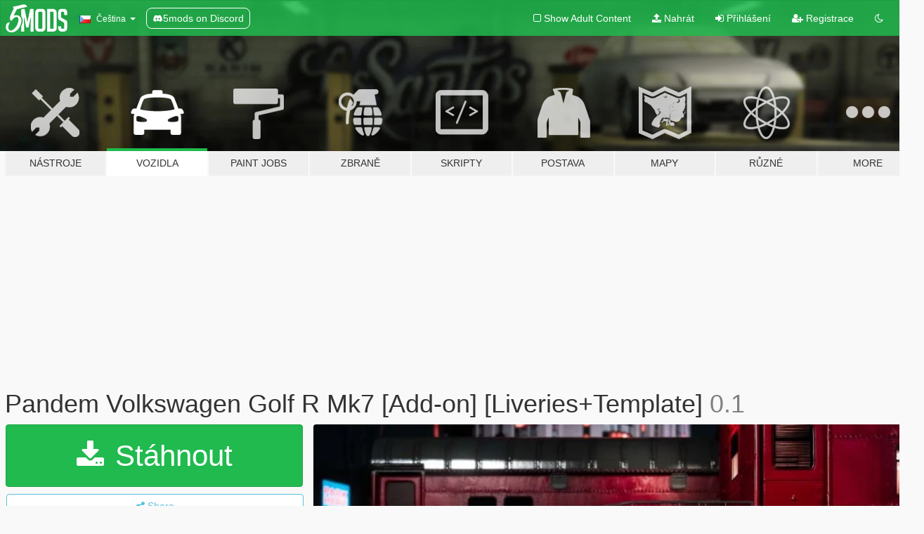

--- FILE ---
content_type: text/html; charset=utf-8
request_url: https://cs.gta5-mods.com/vehicles/pandem-volkswagen-golf-r-mk7-add-on-liveries-template
body_size: 18568
content:

<!DOCTYPE html>
<html lang="cs" dir="ltr">
<head>
	<title>
		Pandem Volkswagen Golf R Mk7 [Add-on] [Liveries+Template] - GTA5-Mods.com
	</title>

		<script
		  async
		  src="https://hb.vntsm.com/v4/live/vms/sites/gta5-mods.com/index.js"
        ></script>

        <script>
          self.__VM = self.__VM || [];
          self.__VM.push(function (admanager, scope) {
            scope.Config.buildPlacement((configBuilder) => {
              configBuilder.add("billboard");
              configBuilder.addDefaultOrUnique("mobile_mpu").setBreakPoint("mobile")
            }).display("top-ad");

            scope.Config.buildPlacement((configBuilder) => {
              configBuilder.add("leaderboard");
              configBuilder.addDefaultOrUnique("mobile_mpu").setBreakPoint("mobile")
            }).display("central-ad");

            scope.Config.buildPlacement((configBuilder) => {
              configBuilder.add("mpu");
              configBuilder.addDefaultOrUnique("mobile_mpu").setBreakPoint("mobile")
            }).display("side-ad");

            scope.Config.buildPlacement((configBuilder) => {
              configBuilder.add("leaderboard");
              configBuilder.addDefaultOrUnique("mpu").setBreakPoint({ mediaQuery: "max-width:1200px" })
            }).display("central-ad-2");

            scope.Config.buildPlacement((configBuilder) => {
              configBuilder.add("leaderboard");
              configBuilder.addDefaultOrUnique("mobile_mpu").setBreakPoint("mobile")
            }).display("bottom-ad");

            scope.Config.buildPlacement((configBuilder) => {
              configBuilder.add("desktop_takeover");
              configBuilder.addDefaultOrUnique("mobile_takeover").setBreakPoint("mobile")
            }).display("takeover-ad");

            scope.Config.get('mpu').display('download-ad-1');
          });
        </script>

	<meta charset="utf-8">
	<meta name="viewport" content="width=320, initial-scale=1.0, maximum-scale=1.0">
	<meta http-equiv="X-UA-Compatible" content="IE=edge">
	<meta name="msapplication-config" content="none">
	<meta name="theme-color" content="#20ba4e">
	<meta name="msapplication-navbutton-color" content="#20ba4e">
	<meta name="apple-mobile-web-app-capable" content="yes">
	<meta name="apple-mobile-web-app-status-bar-style" content="#20ba4e">
	<meta name="csrf-param" content="authenticity_token" />
<meta name="csrf-token" content="GMHmsOkVfQ77YTs3cV4M4eXrLJ+m27P9gsKSXgfOu8uMpd4sEmk6+/Vd6r8Wz2wGNuRWkyDIHTcA0oai5vGtpQ==" />
	    <!--suppress ALL -->

    <meta property="og:url" content="https://cs.gta5-mods.com/vehicles/pandem-volkswagen-golf-r-mk7-add-on-liveries-template">
    <meta property="og:title" content="Pandem Volkswagen Golf R Mk7 [Add-on] [Liveries+Template]">
    <meta property="og:description" content="- Pandem MK7 Golf R -   Had a little break from my upcoming lore mod to work on this. A mk7 Golf R with a pandem kit!   Highly recommend you to try out V-Stancer! You can achieve some epic cambered cars like in some screenshots!  https://www.gta5-mods.com/scripts/vstancer   Base model from Forza 7 Converted to GTA V by me  Pandem kit and details by DFZ. --------------------------------------------------------------------------   Fe...">
    <meta property="og:site_name" content="GTA5-Mods.com">
    <meta property="og:image" content="https://img.gta5-mods.com/q75/images/pandem-volkswagen-golf-r-mk7-add-on-liveries-template/a6e4e7-GolfR (2 of 10).jpg">

    <meta name="twitter:card" content="summary_large_image">
    <meta name="twitter:site" content="@5mods">
    <meta name="twitter:title" content="Pandem Volkswagen Golf R Mk7 [Add-on] [Liveries+Template]">
    <meta name="twitter:description" content="- Pandem MK7 Golf R -   Had a little break from my upcoming lore mod to work on this. A mk7 Golf R with a pandem kit!   Highly recommend you to try out V-Stancer! You can achieve some epic cambered cars like in some screenshots!  https://www.gta5-mods.com/scripts/vstancer   Base model from Forza 7 Converted to GTA V by me  Pandem kit and details by DFZ. --------------------------------------------------------------------------   Fe...">
    <meta name="twitter:image" content="https://img.gta5-mods.com/q75/images/pandem-volkswagen-golf-r-mk7-add-on-liveries-template/a6e4e7-GolfR (2 of 10).jpg">


	<link rel="shortcut icon" type="image/x-icon" href="https://images.gta5-mods.com/icons/favicon.png">
	<link rel="stylesheet" media="screen" href="/assets/application-7e510725ebc5c55e88a9fd87c027a2aa9e20126744fbac89762e0fd54819c399.css" />
	    <link rel="alternate" hreflang="id" href="https://id.gta5-mods.com/vehicles/pandem-volkswagen-golf-r-mk7-add-on-liveries-template">
    <link rel="alternate" hreflang="ms" href="https://ms.gta5-mods.com/vehicles/pandem-volkswagen-golf-r-mk7-add-on-liveries-template">
    <link rel="alternate" hreflang="bg" href="https://bg.gta5-mods.com/vehicles/pandem-volkswagen-golf-r-mk7-add-on-liveries-template">
    <link rel="alternate" hreflang="ca" href="https://ca.gta5-mods.com/vehicles/pandem-volkswagen-golf-r-mk7-add-on-liveries-template">
    <link rel="alternate" hreflang="cs" href="https://cs.gta5-mods.com/vehicles/pandem-volkswagen-golf-r-mk7-add-on-liveries-template">
    <link rel="alternate" hreflang="da" href="https://da.gta5-mods.com/vehicles/pandem-volkswagen-golf-r-mk7-add-on-liveries-template">
    <link rel="alternate" hreflang="de" href="https://de.gta5-mods.com/vehicles/pandem-volkswagen-golf-r-mk7-add-on-liveries-template">
    <link rel="alternate" hreflang="el" href="https://el.gta5-mods.com/vehicles/pandem-volkswagen-golf-r-mk7-add-on-liveries-template">
    <link rel="alternate" hreflang="en" href="https://www.gta5-mods.com/vehicles/pandem-volkswagen-golf-r-mk7-add-on-liveries-template">
    <link rel="alternate" hreflang="es" href="https://es.gta5-mods.com/vehicles/pandem-volkswagen-golf-r-mk7-add-on-liveries-template">
    <link rel="alternate" hreflang="fr" href="https://fr.gta5-mods.com/vehicles/pandem-volkswagen-golf-r-mk7-add-on-liveries-template">
    <link rel="alternate" hreflang="gl" href="https://gl.gta5-mods.com/vehicles/pandem-volkswagen-golf-r-mk7-add-on-liveries-template">
    <link rel="alternate" hreflang="ko" href="https://ko.gta5-mods.com/vehicles/pandem-volkswagen-golf-r-mk7-add-on-liveries-template">
    <link rel="alternate" hreflang="hi" href="https://hi.gta5-mods.com/vehicles/pandem-volkswagen-golf-r-mk7-add-on-liveries-template">
    <link rel="alternate" hreflang="it" href="https://it.gta5-mods.com/vehicles/pandem-volkswagen-golf-r-mk7-add-on-liveries-template">
    <link rel="alternate" hreflang="hu" href="https://hu.gta5-mods.com/vehicles/pandem-volkswagen-golf-r-mk7-add-on-liveries-template">
    <link rel="alternate" hreflang="mk" href="https://mk.gta5-mods.com/vehicles/pandem-volkswagen-golf-r-mk7-add-on-liveries-template">
    <link rel="alternate" hreflang="nl" href="https://nl.gta5-mods.com/vehicles/pandem-volkswagen-golf-r-mk7-add-on-liveries-template">
    <link rel="alternate" hreflang="nb" href="https://no.gta5-mods.com/vehicles/pandem-volkswagen-golf-r-mk7-add-on-liveries-template">
    <link rel="alternate" hreflang="pl" href="https://pl.gta5-mods.com/vehicles/pandem-volkswagen-golf-r-mk7-add-on-liveries-template">
    <link rel="alternate" hreflang="pt-BR" href="https://pt.gta5-mods.com/vehicles/pandem-volkswagen-golf-r-mk7-add-on-liveries-template">
    <link rel="alternate" hreflang="ro" href="https://ro.gta5-mods.com/vehicles/pandem-volkswagen-golf-r-mk7-add-on-liveries-template">
    <link rel="alternate" hreflang="ru" href="https://ru.gta5-mods.com/vehicles/pandem-volkswagen-golf-r-mk7-add-on-liveries-template">
    <link rel="alternate" hreflang="sl" href="https://sl.gta5-mods.com/vehicles/pandem-volkswagen-golf-r-mk7-add-on-liveries-template">
    <link rel="alternate" hreflang="fi" href="https://fi.gta5-mods.com/vehicles/pandem-volkswagen-golf-r-mk7-add-on-liveries-template">
    <link rel="alternate" hreflang="sv" href="https://sv.gta5-mods.com/vehicles/pandem-volkswagen-golf-r-mk7-add-on-liveries-template">
    <link rel="alternate" hreflang="vi" href="https://vi.gta5-mods.com/vehicles/pandem-volkswagen-golf-r-mk7-add-on-liveries-template">
    <link rel="alternate" hreflang="tr" href="https://tr.gta5-mods.com/vehicles/pandem-volkswagen-golf-r-mk7-add-on-liveries-template">
    <link rel="alternate" hreflang="uk" href="https://uk.gta5-mods.com/vehicles/pandem-volkswagen-golf-r-mk7-add-on-liveries-template">
    <link rel="alternate" hreflang="zh-CN" href="https://zh.gta5-mods.com/vehicles/pandem-volkswagen-golf-r-mk7-add-on-liveries-template">

  <script src="/javascripts/ads.js"></script>

		<!-- Nexus Google Tag Manager -->
		<script nonce="true">
//<![CDATA[
				window.dataLayer = window.dataLayer || [];

						window.dataLayer.push({
								login_status: 'Guest',
								user_id: undefined,
								gta5mods_id: undefined,
						});

//]]>
</script>
		<script nonce="true">
//<![CDATA[
				(function(w,d,s,l,i){w[l]=w[l]||[];w[l].push({'gtm.start':
				new Date().getTime(),event:'gtm.js'});var f=d.getElementsByTagName(s)[0],
				j=d.createElement(s),dl=l!='dataLayer'?'&l='+l:'';j.async=true;j.src=
				'https://www.googletagmanager.com/gtm.js?id='+i+dl;f.parentNode.insertBefore(j,f);
				})(window,document,'script','dataLayer','GTM-KCVF2WQ');

//]]>
</script>		<!-- End Nexus Google Tag Manager -->
</head>
<body class=" cs">
	<!-- Google Tag Manager (noscript) -->
	<noscript><iframe src="https://www.googletagmanager.com/ns.html?id=GTM-KCVF2WQ"
										height="0" width="0" style="display:none;visibility:hidden"></iframe></noscript>
	<!-- End Google Tag Manager (noscript) -->

<div id="page-cover"></div>
<div id="page-loading">
	<span class="graphic"></span>
	<span class="message">Načítání...</span>
</div>

<div id="page-cover"></div>

<nav id="main-nav" class="navbar navbar-default">
  <div class="container">
    <div class="navbar-header">
      <a class="navbar-brand" href="/"></a>

      <ul class="nav navbar-nav">
        <li id="language-dropdown" class="dropdown">
          <a href="#language" class="dropdown-toggle" data-toggle="dropdown">
            <span class="famfamfam-flag-cz icon"></span>&nbsp;
            <span class="language-name">Čeština</span>
            <span class="caret"></span>
          </a>

          <ul class="dropdown-menu dropdown-menu-with-footer">
                <li>
                  <a href="https://id.gta5-mods.com/vehicles/pandem-volkswagen-golf-r-mk7-add-on-liveries-template">
                    <span class="famfamfam-flag-id"></span>
                    <span class="language-name">Bahasa Indonesia</span>
                  </a>
                </li>
                <li>
                  <a href="https://ms.gta5-mods.com/vehicles/pandem-volkswagen-golf-r-mk7-add-on-liveries-template">
                    <span class="famfamfam-flag-my"></span>
                    <span class="language-name">Bahasa Melayu</span>
                  </a>
                </li>
                <li>
                  <a href="https://bg.gta5-mods.com/vehicles/pandem-volkswagen-golf-r-mk7-add-on-liveries-template">
                    <span class="famfamfam-flag-bg"></span>
                    <span class="language-name">Български</span>
                  </a>
                </li>
                <li>
                  <a href="https://ca.gta5-mods.com/vehicles/pandem-volkswagen-golf-r-mk7-add-on-liveries-template">
                    <span class="famfamfam-flag-catalonia"></span>
                    <span class="language-name">Català</span>
                  </a>
                </li>
                <li>
                  <a href="https://cs.gta5-mods.com/vehicles/pandem-volkswagen-golf-r-mk7-add-on-liveries-template">
                    <span class="famfamfam-flag-cz"></span>
                    <span class="language-name">Čeština</span>
                  </a>
                </li>
                <li>
                  <a href="https://da.gta5-mods.com/vehicles/pandem-volkswagen-golf-r-mk7-add-on-liveries-template">
                    <span class="famfamfam-flag-dk"></span>
                    <span class="language-name">Dansk</span>
                  </a>
                </li>
                <li>
                  <a href="https://de.gta5-mods.com/vehicles/pandem-volkswagen-golf-r-mk7-add-on-liveries-template">
                    <span class="famfamfam-flag-de"></span>
                    <span class="language-name">Deutsch</span>
                  </a>
                </li>
                <li>
                  <a href="https://el.gta5-mods.com/vehicles/pandem-volkswagen-golf-r-mk7-add-on-liveries-template">
                    <span class="famfamfam-flag-gr"></span>
                    <span class="language-name">Ελληνικά</span>
                  </a>
                </li>
                <li>
                  <a href="https://www.gta5-mods.com/vehicles/pandem-volkswagen-golf-r-mk7-add-on-liveries-template">
                    <span class="famfamfam-flag-gb"></span>
                    <span class="language-name">English</span>
                  </a>
                </li>
                <li>
                  <a href="https://es.gta5-mods.com/vehicles/pandem-volkswagen-golf-r-mk7-add-on-liveries-template">
                    <span class="famfamfam-flag-es"></span>
                    <span class="language-name">Español</span>
                  </a>
                </li>
                <li>
                  <a href="https://fr.gta5-mods.com/vehicles/pandem-volkswagen-golf-r-mk7-add-on-liveries-template">
                    <span class="famfamfam-flag-fr"></span>
                    <span class="language-name">Français</span>
                  </a>
                </li>
                <li>
                  <a href="https://gl.gta5-mods.com/vehicles/pandem-volkswagen-golf-r-mk7-add-on-liveries-template">
                    <span class="famfamfam-flag-es-gl"></span>
                    <span class="language-name">Galego</span>
                  </a>
                </li>
                <li>
                  <a href="https://ko.gta5-mods.com/vehicles/pandem-volkswagen-golf-r-mk7-add-on-liveries-template">
                    <span class="famfamfam-flag-kr"></span>
                    <span class="language-name">한국어</span>
                  </a>
                </li>
                <li>
                  <a href="https://hi.gta5-mods.com/vehicles/pandem-volkswagen-golf-r-mk7-add-on-liveries-template">
                    <span class="famfamfam-flag-in"></span>
                    <span class="language-name">हिन्दी</span>
                  </a>
                </li>
                <li>
                  <a href="https://it.gta5-mods.com/vehicles/pandem-volkswagen-golf-r-mk7-add-on-liveries-template">
                    <span class="famfamfam-flag-it"></span>
                    <span class="language-name">Italiano</span>
                  </a>
                </li>
                <li>
                  <a href="https://hu.gta5-mods.com/vehicles/pandem-volkswagen-golf-r-mk7-add-on-liveries-template">
                    <span class="famfamfam-flag-hu"></span>
                    <span class="language-name">Magyar</span>
                  </a>
                </li>
                <li>
                  <a href="https://mk.gta5-mods.com/vehicles/pandem-volkswagen-golf-r-mk7-add-on-liveries-template">
                    <span class="famfamfam-flag-mk"></span>
                    <span class="language-name">Македонски</span>
                  </a>
                </li>
                <li>
                  <a href="https://nl.gta5-mods.com/vehicles/pandem-volkswagen-golf-r-mk7-add-on-liveries-template">
                    <span class="famfamfam-flag-nl"></span>
                    <span class="language-name">Nederlands</span>
                  </a>
                </li>
                <li>
                  <a href="https://no.gta5-mods.com/vehicles/pandem-volkswagen-golf-r-mk7-add-on-liveries-template">
                    <span class="famfamfam-flag-no"></span>
                    <span class="language-name">Norsk</span>
                  </a>
                </li>
                <li>
                  <a href="https://pl.gta5-mods.com/vehicles/pandem-volkswagen-golf-r-mk7-add-on-liveries-template">
                    <span class="famfamfam-flag-pl"></span>
                    <span class="language-name">Polski</span>
                  </a>
                </li>
                <li>
                  <a href="https://pt.gta5-mods.com/vehicles/pandem-volkswagen-golf-r-mk7-add-on-liveries-template">
                    <span class="famfamfam-flag-br"></span>
                    <span class="language-name">Português do Brasil</span>
                  </a>
                </li>
                <li>
                  <a href="https://ro.gta5-mods.com/vehicles/pandem-volkswagen-golf-r-mk7-add-on-liveries-template">
                    <span class="famfamfam-flag-ro"></span>
                    <span class="language-name">Română</span>
                  </a>
                </li>
                <li>
                  <a href="https://ru.gta5-mods.com/vehicles/pandem-volkswagen-golf-r-mk7-add-on-liveries-template">
                    <span class="famfamfam-flag-ru"></span>
                    <span class="language-name">Русский</span>
                  </a>
                </li>
                <li>
                  <a href="https://sl.gta5-mods.com/vehicles/pandem-volkswagen-golf-r-mk7-add-on-liveries-template">
                    <span class="famfamfam-flag-si"></span>
                    <span class="language-name">Slovenščina</span>
                  </a>
                </li>
                <li>
                  <a href="https://fi.gta5-mods.com/vehicles/pandem-volkswagen-golf-r-mk7-add-on-liveries-template">
                    <span class="famfamfam-flag-fi"></span>
                    <span class="language-name">Suomi</span>
                  </a>
                </li>
                <li>
                  <a href="https://sv.gta5-mods.com/vehicles/pandem-volkswagen-golf-r-mk7-add-on-liveries-template">
                    <span class="famfamfam-flag-se"></span>
                    <span class="language-name">Svenska</span>
                  </a>
                </li>
                <li>
                  <a href="https://vi.gta5-mods.com/vehicles/pandem-volkswagen-golf-r-mk7-add-on-liveries-template">
                    <span class="famfamfam-flag-vn"></span>
                    <span class="language-name">Tiếng Việt</span>
                  </a>
                </li>
                <li>
                  <a href="https://tr.gta5-mods.com/vehicles/pandem-volkswagen-golf-r-mk7-add-on-liveries-template">
                    <span class="famfamfam-flag-tr"></span>
                    <span class="language-name">Türkçe</span>
                  </a>
                </li>
                <li>
                  <a href="https://uk.gta5-mods.com/vehicles/pandem-volkswagen-golf-r-mk7-add-on-liveries-template">
                    <span class="famfamfam-flag-ua"></span>
                    <span class="language-name">Українська</span>
                  </a>
                </li>
                <li>
                  <a href="https://zh.gta5-mods.com/vehicles/pandem-volkswagen-golf-r-mk7-add-on-liveries-template">
                    <span class="famfamfam-flag-cn"></span>
                    <span class="language-name">中文</span>
                  </a>
                </li>
          </ul>
        </li>
        <li class="discord-link">
          <a href="https://discord.gg/2PR7aMzD4U" target="_blank" rel="noreferrer">
            <img src="https://images.gta5-mods.com/site/discord-header.svg" height="15px" alt="">
            <span>5mods on Discord</span>
          </a>
        </li>
      </ul>
    </div>

    <ul class="nav navbar-nav navbar-right">
        <li>
          <a href="/adult_filter" title="Light mode">
              <span class="fa fa-square-o"></span>
            <span>Show Adult <span class="adult-filter__content-text">Content</span></span>
          </a>
        </li>
      <li class="hidden-xs">
        <a href="/upload">
          <span class="icon fa fa-upload"></span>
          Nahrát
        </a>
      </li>

        <li>
          <a href="/login?r=/vehicles/pandem-volkswagen-golf-r-mk7-add-on-liveries-template">
            <span class="icon fa fa-sign-in"></span>
            <span class="login-text">Přihlášení</span>
          </a>
        </li>

        <li class="hidden-xs">
          <a href="/register?r=/vehicles/pandem-volkswagen-golf-r-mk7-add-on-liveries-template">
            <span class="icon fa fa-user-plus"></span>
            Registrace
          </a>
        </li>

        <li>
            <a href="/dark_mode" title="Dark mode">
              <span class="fa fa-moon-o"></span>
            </a>
        </li>

      <li id="search-dropdown">
        <a href="#search" class="dropdown-toggle" data-toggle="dropdown">
          <span class="fa fa-search"></span>
        </a>

        <div class="dropdown-menu">
          <div class="form-inline">
            <div class="form-group">
              <div class="input-group">
                <div class="input-group-addon"><span  class="fa fa-search"></span></div>
                <input type="text" class="form-control" placeholder="Prohledat GTA 5 módy...">
              </div>
            </div>
            <button type="submit" class="btn btn-primary">
              Hledat
            </button>
          </div>
        </div>
      </li>
    </ul>
  </div>
</nav>

<div id="banner" class="vehicles">
  <div class="container hidden-xs">
    <div id="intro">
      <h1 class="styled">Vítejte na GTA5-Mods.com</h1>
      <p>Select one of the following categories to start browsing the latest GTA 5 PC mods:</p>
    </div>
  </div>

  <div class="container">
    <ul id="navigation" class="clearfix cs">
        <li class="tools ">
          <a href="/tools">
            <span class="icon-category"></span>
            <span class="label-border"></span>
            <span class="label-category ">
              <span>Nástroje</span>
            </span>
          </a>
        </li>
        <li class="vehicles active">
          <a href="/vehicles">
            <span class="icon-category"></span>
            <span class="label-border"></span>
            <span class="label-category ">
              <span>Vozidla</span>
            </span>
          </a>
        </li>
        <li class="paintjobs ">
          <a href="/paintjobs">
            <span class="icon-category"></span>
            <span class="label-border"></span>
            <span class="label-category ">
              <span>Paint Jobs</span>
            </span>
          </a>
        </li>
        <li class="weapons ">
          <a href="/weapons">
            <span class="icon-category"></span>
            <span class="label-border"></span>
            <span class="label-category ">
              <span>Zbraně</span>
            </span>
          </a>
        </li>
        <li class="scripts ">
          <a href="/scripts">
            <span class="icon-category"></span>
            <span class="label-border"></span>
            <span class="label-category ">
              <span>Skripty</span>
            </span>
          </a>
        </li>
        <li class="player ">
          <a href="/player">
            <span class="icon-category"></span>
            <span class="label-border"></span>
            <span class="label-category ">
              <span>Postava</span>
            </span>
          </a>
        </li>
        <li class="maps ">
          <a href="/maps">
            <span class="icon-category"></span>
            <span class="label-border"></span>
            <span class="label-category ">
              <span>Mapy</span>
            </span>
          </a>
        </li>
        <li class="misc ">
          <a href="/misc">
            <span class="icon-category"></span>
            <span class="label-border"></span>
            <span class="label-category ">
              <span>Různé</span>
            </span>
          </a>
        </li>
      <li id="more-dropdown" class="more dropdown">
        <a href="#more" class="dropdown-toggle" data-toggle="dropdown">
          <span class="icon-category"></span>
          <span class="label-border"></span>
          <span class="label-category ">
            <span>More</span>
          </span>
        </a>

        <ul class="dropdown-menu pull-right">
          <li>
            <a href="http://www.gta5cheats.com" target="_blank">
              <span class="fa fa-external-link"></span>
              GTA 5 Cheats
            </a>
          </li>
        </ul>
      </li>
    </ul>
  </div>
</div>

<div id="content">
  


<div id="file" class="container" data-user-file-id="63592">
  <div class="clearfix">
      <div id="top-ad" class="ad-container"></div>

    <h1>
      
      Pandem Volkswagen Golf R Mk7 [Add-on] [Liveries+Template]
      <span class="version">0.1</span>

    </h1>
  </div>


    <div id="file-container" class="row">
      <div class="col-sm-5 col-lg-4">

          <a href="/vehicles/pandem-volkswagen-golf-r-mk7-add-on-liveries-template/download/48957" class="btn btn-primary btn-download" >
            <span class="fa fa-download"></span>
            Stáhnout
          </a>

        <div class="file-actions">

          <div class="row">
            <div class="col-xs-12 share-container">
              <div id="share-list">
                <ul>
                  <li>
                    <a href="#share-facebook" class="facebook" title="Share to Facebook">
                      <span class="fa fa-facebook"></span>
                    </a>
                  </li>
                  <li>
                    <a href="#share-twitter" class="twitter" title="Share to Twitter" data-text="Pandem Volkswagen Golf R Mk7 [Add-on] [Liveries+Template]">
                      <span class="fa fa-twitter"></span>
                    </a>
                  </li>
                  <li>
                    <a href="#share-vk" class="vk" title="Share to VKontakte">
                      <span class="fa fa-vk"></span>
                    </a>
                  </li>
                </ul>
              </div>

              <button class="btn btn-o-info btn-block">
                <span class="fa fa-share-alt "></span>
                <span>Share</span>
              </button>
            </div>

          </div>
        </div>
        <div class="panel panel-default">
          <div class="panel-body">
            <div class="user-panel row">
              <div class="col-xs-3">
                <a href="/users/TGIJ">
                  <img class="img-responsive" src="https://img.gta5-mods.com/q75-w100-h100-cfill/avatars/103752/182e5f-Devoted-Media.png" alt="182e5f devoted media" />
                </a>
              </div>
              <div class="col-xs-9">
                <a class="username" href="/users/TGIJ">TGIJ</a>
                  <br/>
                  <div class="user-social">
                    










<a title="Discord Server" target="_blank" href="https://discord.gg/GmPTEe8"><span class="fa fa-discord size-30"></span></a>

                  </div>

                  

                    <div class="button-donate">
                      
<div class="paypal-button-widget">
  <form method="post" action="https://www.paypal.com/cgi-bin/webscr" target="_blank">
    <input type="hidden" name="item_name" value="Donation for Pandem Volkswagen Golf R Mk7 [Add-on] [Liveries+Template] [GTA5-Mods.com]">
    <input type="hidden" name="lc" value="cs_CZ">
    <input type="hidden" name="no_shipping" value="1">
    <input type="hidden" name="cmd" value="_donations">
    <input type="hidden" name="business" value="PCX4HKDQ3XVZE">
    <input type="hidden" name="bn" value="JavaScriptButtons_donate">
    <input type="hidden" name="notify_url" value="https://www.gta5-mods.com/ipn">
    <input type="hidden" name="custom" value="[103752, -1, 63592]">
    <button class="paypal-button paypal-style-primary paypal-size-small" type="submit" dir="ltr">
        <span class="paypal-button-logo">
          <img src="[data-uri]">
        </span><span class="paypal-button-content" dir="auto">
          Přispějte pomocí <img alt="PayPal" src="[data-uri]" />
        </span>
    </button>
  </form>
</div>
                    </div>

              </div>
            </div>
          </div>
        </div>

          <div class="panel panel-default hidden-xs">
            <div class="panel-body">
  <h3 class="mt-0">
    <i class="fa fa-list-alt"></i>
    <span class="translation_missing" title="translation missing: cs.user_file.all_versions">All Versions</span>
  </h3>
      <div class="well pull-left file-version-container ">
        <div class="pull-left">
          <i class="fa fa-file"></i>&nbsp;0.1 <span>(current)</span>
          <p>
            <span class="num-downloads">12.409 stažení <span class="file-size">, 26,9 MB</span></span>
            <br/><span class="num-downloads">10. květen 2018</span>
          </p>
        </div>
        <div class="pull-right" >
                  <a target="_blank" href="https://www.virustotal.com/file/e6c7a78094e151a27ec2c88659ed08b4a0b09d72370b41f7e3ee4c88014a4419/analysis/1525980192/"><i data-container="body" data-trigger="hover" data-toggle="popover" data-placement="top" data-html="true" data-title="<b class='color-success'>This file is safe <i class='fa fa-check-circle-o'></i></b>" data-content="<i>This file has been scanned for viruses and is safe to download.</i>" class="fa fa-shield vt-version"></i></a>

              <a target="_blank" href="/vehicles/pandem-volkswagen-golf-r-mk7-add-on-liveries-template/download/48957"><i class="fa fa-download download-version"></i></a>
        </div>
      </div>
</div>
          </div>

          <div id="side-ad" class="ad-container"></div>

        <div class="file-list">
            <div class="col-xs-12 hidden-xs">
              <h4>More mods by <a class="username" href="/users/TGIJ">TGIJ</a>:</h4>
                
<div class="file-list-obj">
  <a href="/vehicles/2008-09-ford-fiesta-rocket-bunny-replace" title="2009 Ford Fiesta - Rocket Bunny [Add-On / Replace] [Cambered / Non Cambered]" class="preview empty">

    <img title="2009 Ford Fiesta - Rocket Bunny [Add-On / Replace] [Cambered / Non Cambered]" class="img-responsive" alt="2009 Ford Fiesta - Rocket Bunny [Add-On / Replace] [Cambered / Non Cambered]" src="https://img.gta5-mods.com/q75-w500-h333-cfill/images/2008-09-ford-fiesta-rocket-bunny-replace/6c654a-GTA5-2016-11-18-15-57-52.jpg" />

      <ul class="categories">
            <li>Car</li>
            <li>Ford</li>
            <li>Hatchback</li>
            <li>Stanced</li>
            <li>Add-On</li>
      </ul>

      <div class="stats">
        <div>
            <span title="4.93 star rating">
              <span class="fa fa-star"></span> 4.93
            </span>
        </div>
        <div>
          <span title="17.037 Stažení">
            <span class="fa fa-download"></span> 17.037
          </span>
          <span class="stats-likes" title="158 Oblíbení">
            <span class="fa fa-thumbs-up"></span> 158
          </span>
        </div>
      </div>

  </a>
  <div class="details">
    <div class="top">
      <div class="name">
        <a href="/vehicles/2008-09-ford-fiesta-rocket-bunny-replace" title="2009 Ford Fiesta - Rocket Bunny [Add-On / Replace] [Cambered / Non Cambered]">
          <span dir="ltr">2009 Ford Fiesta - Rocket Bunny [Add-On / Replace] [Cambered / Non Cambered]</span>
        </a>
      </div>
        <div class="version" dir="ltr" title="0.2">0.2</div>
    </div>
    <div class="bottom">
      <span class="bottom-by">By</span> <a href="/users/TGIJ" title="TGIJ">TGIJ</a>
    </div>
  </div>
</div>
                
<div class="file-list-obj">
  <a href="/vehicles/bn-sports-brz-frs-gt86-add-on-replace" title="BN Sports BRZ/FRS/GT86 [Add-On / Replace]" class="preview empty">

    <img title="BN Sports BRZ/FRS/GT86 [Add-On / Replace]" class="img-responsive" alt="BN Sports BRZ/FRS/GT86 [Add-On / Replace]" src="https://img.gta5-mods.com/q75-w500-h333-cfill/images/bn-sports-brz-frs-gt86-add-on-replace/46abdd-bnscreen2 (0-00-20-24).png" />

      <ul class="categories">
            <li>Car</li>
            <li>Subaru</li>
            <li>Toyota</li>
            <li>Scion</li>
            <li>Add-On</li>
      </ul>

      <div class="stats">
        <div>
            <span title="4.73 star rating">
              <span class="fa fa-star"></span> 4.73
            </span>
        </div>
        <div>
          <span title="52.513 Stažení">
            <span class="fa fa-download"></span> 52.513
          </span>
          <span class="stats-likes" title="285 Oblíbení">
            <span class="fa fa-thumbs-up"></span> 285
          </span>
        </div>
      </div>

  </a>
  <div class="details">
    <div class="top">
      <div class="name">
        <a href="/vehicles/bn-sports-brz-frs-gt86-add-on-replace" title="BN Sports BRZ/FRS/GT86 [Add-On / Replace]">
          <span dir="ltr">BN Sports BRZ/FRS/GT86 [Add-On / Replace]</span>
        </a>
      </div>
        <div class="version" dir="ltr" title="1.0">1.0</div>
    </div>
    <div class="bottom">
      <span class="bottom-by">By</span> <a href="/users/TGIJ" title="TGIJ">TGIJ</a>
    </div>
  </div>
</div>
                
<div class="file-list-obj">
  <a href="/vehicles/pegassi-vacca-rocketcow-widebody" title="Pegassi Vacca RocketCow Widebody" class="preview empty">

    <img title="Pegassi Vacca RocketCow Widebody" class="img-responsive" alt="Pegassi Vacca RocketCow Widebody" src="https://img.gta5-mods.com/q75-w500-h333-cfill/images/pegassi-vacca-rocketcow-widebody/0e267b-GTA5-2016-11-18-14-00-33.jpg" />

      <ul class="categories">
            <li>Car</li>
            <li>Vanilla Edit</li>
            <li>Featured</li>
      </ul>

      <div class="stats">
        <div>
            <span title="4.77 star rating">
              <span class="fa fa-star"></span> 4.77
            </span>
        </div>
        <div>
          <span title="11.570 Stažení">
            <span class="fa fa-download"></span> 11.570
          </span>
          <span class="stats-likes" title="246 Oblíbení">
            <span class="fa fa-thumbs-up"></span> 246
          </span>
        </div>
      </div>

  </a>
  <div class="details">
    <div class="top">
      <div class="name">
        <a href="/vehicles/pegassi-vacca-rocketcow-widebody" title="Pegassi Vacca RocketCow Widebody">
          <span dir="ltr">Pegassi Vacca RocketCow Widebody</span>
        </a>
      </div>
        <div class="version" dir="ltr" title="0.3">0.3</div>
    </div>
    <div class="bottom">
      <span class="bottom-by">By</span> <a href="/users/TGIJ" title="TGIJ">TGIJ</a>
    </div>
  </div>
</div>
                
<div class="file-list-obj">
  <a href="/vehicles/elegy-rz-custom" title="Elegy RZ Custom [Add-On / Replace]" class="preview empty">

    <img title="Elegy RZ Custom [Add-On / Replace]" class="img-responsive" alt="Elegy RZ Custom [Add-On / Replace]" src="https://img.gta5-mods.com/q75-w500-h333-cfill/images/elegy-rz-custom/e665af-Project 112.00_00_01_01.Still001.jpg" />

      <ul class="categories">
            <li>Car</li>
            <li>Vanilla Edit</li>
            <li>Lore Friendly</li>
            <li>Add-On</li>
      </ul>

      <div class="stats">
        <div>
            <span title="5.0 star rating">
              <span class="fa fa-star"></span> 5.0
            </span>
        </div>
        <div>
          <span title="7.425 Stažení">
            <span class="fa fa-download"></span> 7.425
          </span>
          <span class="stats-likes" title="185 Oblíbení">
            <span class="fa fa-thumbs-up"></span> 185
          </span>
        </div>
      </div>

  </a>
  <div class="details">
    <div class="top">
      <div class="name">
        <a href="/vehicles/elegy-rz-custom" title="Elegy RZ Custom [Add-On / Replace]">
          <span dir="ltr">Elegy RZ Custom [Add-On / Replace]</span>
        </a>
      </div>
        <div class="version" dir="ltr" title="1.1">1.1</div>
    </div>
    <div class="bottom">
      <span class="bottom-by">By</span> <a href="/users/TGIJ" title="TGIJ">TGIJ</a>
    </div>
  </div>
</div>
                
<div class="file-list-obj">
  <a href="/vehicles/subaru-brz-rocket-bunny-v3-replace-add-on-livery-support" title="Subaru BRZ Rocket Bunny V3 [Add-On / Replace | Livery]" class="preview empty">

    <img title="Subaru BRZ Rocket Bunny V3 [Add-On / Replace | Livery]" class="img-responsive" alt="Subaru BRZ Rocket Bunny V3 [Add-On / Replace | Livery]" src="https://img.gta5-mods.com/q75-w500-h333-cfill/images/subaru-brz-rocket-bunny-v3-replace-add-on-livery-support/c20526-brzv3.00_00_29_47.Still001.jpg" />

      <ul class="categories">
            <li>Car</li>
            <li>Subaru</li>
            <li>Add-On</li>
            <li>Featured</li>
      </ul>

      <div class="stats">
        <div>
            <span title="4.83 star rating">
              <span class="fa fa-star"></span> 4.83
            </span>
        </div>
        <div>
          <span title="39.953 Stažení">
            <span class="fa fa-download"></span> 39.953
          </span>
          <span class="stats-likes" title="372 Oblíbení">
            <span class="fa fa-thumbs-up"></span> 372
          </span>
        </div>
      </div>

  </a>
  <div class="details">
    <div class="top">
      <div class="name">
        <a href="/vehicles/subaru-brz-rocket-bunny-v3-replace-add-on-livery-support" title="Subaru BRZ Rocket Bunny V3 [Add-On / Replace | Livery]">
          <span dir="ltr">Subaru BRZ Rocket Bunny V3 [Add-On / Replace | Livery]</span>
        </a>
      </div>
        <div class="version" dir="ltr" title="0.3">0.3</div>
    </div>
    <div class="bottom">
      <span class="bottom-by">By</span> <a href="/users/TGIJ" title="TGIJ">TGIJ</a>
    </div>
  </div>
</div>
            </div>

        </div>
      </div>

      <div class="col-sm-7 col-lg-8">
          <div id="file-media">
            <!-- Cover Media -->
            <div class="text-center">

                <a target="_blank" class="thumbnail mfp-image cover-media" title="Pandem Volkswagen Golf R Mk7 [Add-on] [Liveries+Template]" href="https://img.gta5-mods.com/q95/images/pandem-volkswagen-golf-r-mk7-add-on-liveries-template/a6e4e7-GolfR (2 of 10).jpg"><img class="img-responsive" src="https://img.gta5-mods.com/q85-w800/images/pandem-volkswagen-golf-r-mk7-add-on-liveries-template/a6e4e7-GolfR (2 of 10).jpg" alt="A6e4e7 golfr (2 of 10)" /></a>
            </div>

            <!-- Remaining Media -->
              <div class="media-thumbnails row">
                    <div class="col-xs-4 col-md-2">
                      <a target="_blank" class="thumbnail mfp-image" title="Pandem Volkswagen Golf R Mk7 [Add-on] [Liveries+Template]" href="https://img.gta5-mods.com/q95/images/pandem-volkswagen-golf-r-mk7-add-on-liveries-template/a6e4e7-GolfR (1 of 10).jpg"><img class="img-responsive" src="https://img.gta5-mods.com/q75-w350-h233-cfill/images/pandem-volkswagen-golf-r-mk7-add-on-liveries-template/a6e4e7-GolfR (1 of 10).jpg" alt="A6e4e7 golfr (1 of 10)" /></a>
                    </div>
                    <div class="col-xs-4 col-md-2">
                      <a target="_blank" class="thumbnail mfp-image" title="Pandem Volkswagen Golf R Mk7 [Add-on] [Liveries+Template]" href="https://img.gta5-mods.com/q95/images/pandem-volkswagen-golf-r-mk7-add-on-liveries-template/a6e4e7-GolfR (6 of 10).jpg"><img class="img-responsive" src="https://img.gta5-mods.com/q75-w350-h233-cfill/images/pandem-volkswagen-golf-r-mk7-add-on-liveries-template/a6e4e7-GolfR (6 of 10).jpg" alt="A6e4e7 golfr (6 of 10)" /></a>
                    </div>
                    <div class="col-xs-4 col-md-2">
                      <a target="_blank" class="thumbnail mfp-image" title="Pandem Volkswagen Golf R Mk7 [Add-on] [Liveries+Template]" href="https://img.gta5-mods.com/q95/images/pandem-volkswagen-golf-r-mk7-add-on-liveries-template/a6e4e7-GolfR (8 of 10).jpg"><img class="img-responsive" src="https://img.gta5-mods.com/q75-w350-h233-cfill/images/pandem-volkswagen-golf-r-mk7-add-on-liveries-template/a6e4e7-GolfR (8 of 10).jpg" alt="A6e4e7 golfr (8 of 10)" /></a>
                    </div>
                    <div class="col-xs-4 col-md-2">
                      <a target="_blank" class="thumbnail mfp-image" title="Pandem Volkswagen Golf R Mk7 [Add-on] [Liveries+Template]" href="https://img.gta5-mods.com/q95/images/pandem-volkswagen-golf-r-mk7-add-on-liveries-template/a6e4e7-GolfR (10 of 10).jpg"><img class="img-responsive" src="https://img.gta5-mods.com/q75-w350-h233-cfill/images/pandem-volkswagen-golf-r-mk7-add-on-liveries-template/a6e4e7-GolfR (10 of 10).jpg" alt="A6e4e7 golfr (10 of 10)" /></a>
                    </div>
                    <div class="col-xs-4 col-md-2">
                      <a target="_blank" class="thumbnail mfp-image" title="Pandem Volkswagen Golf R Mk7 [Add-on] [Liveries+Template]" href="https://img.gta5-mods.com/q95/images/pandem-volkswagen-golf-r-mk7-add-on-liveries-template/a6e4e7-GolfR (7 of 10).jpg"><img class="img-responsive" src="https://img.gta5-mods.com/q75-w350-h233-cfill/images/pandem-volkswagen-golf-r-mk7-add-on-liveries-template/a6e4e7-GolfR (7 of 10).jpg" alt="A6e4e7 golfr (7 of 10)" /></a>
                    </div>
                    <div class="col-xs-4 col-md-2">
                      <a target="_blank" class="thumbnail mfp-image" title="Pandem Volkswagen Golf R Mk7 [Add-on] [Liveries+Template]" href="https://img.gta5-mods.com/q95/images/pandem-volkswagen-golf-r-mk7-add-on-liveries-template/a6e4e7-GolfR (9 of 10).jpg"><img class="img-responsive" src="https://img.gta5-mods.com/q75-w350-h233-cfill/images/pandem-volkswagen-golf-r-mk7-add-on-liveries-template/a6e4e7-GolfR (9 of 10).jpg" alt="A6e4e7 golfr (9 of 10)" /></a>
                    </div>

                  <div class="extra-media collapse">
                        <div class="col-xs-4 col-md-2">
                          <a target="_blank" class="thumbnail mfp-image" title="Pandem Volkswagen Golf R Mk7 [Add-on] [Liveries+Template]" href="https://img.gta5-mods.com/q95/images/pandem-volkswagen-golf-r-mk7-add-on-liveries-template/a6e4e7-GolfR (3 of 10).jpg"><img class="img-responsive" src="https://img.gta5-mods.com/q75-w350-h233-cfill/images/pandem-volkswagen-golf-r-mk7-add-on-liveries-template/a6e4e7-GolfR (3 of 10).jpg" alt="A6e4e7 golfr (3 of 10)" /></a>
                        </div>
                        <div class="col-xs-4 col-md-2">
                          <a target="_blank" class="thumbnail mfp-image" title="Pandem Volkswagen Golf R Mk7 [Add-on] [Liveries+Template]" href="https://img.gta5-mods.com/q95/images/pandem-volkswagen-golf-r-mk7-add-on-liveries-template/a6e4e7-GolfR (5 of 10).jpg"><img class="img-responsive" src="https://img.gta5-mods.com/q75-w350-h233-cfill/images/pandem-volkswagen-golf-r-mk7-add-on-liveries-template/a6e4e7-GolfR (5 of 10).jpg" alt="A6e4e7 golfr (5 of 10)" /></a>
                        </div>
                        <div class="col-xs-4 col-md-2">
                          <a target="_blank" class="thumbnail mfp-image" title="Pandem Volkswagen Golf R Mk7 [Add-on] [Liveries+Template]" href="https://img.gta5-mods.com/q95/images/pandem-volkswagen-golf-r-mk7-add-on-liveries-template/a6e4e7-GolfR (4 of 10).jpg"><img class="img-responsive" src="https://img.gta5-mods.com/q75-w350-h233-cfill/images/pandem-volkswagen-golf-r-mk7-add-on-liveries-template/a6e4e7-GolfR (4 of 10).jpg" alt="A6e4e7 golfr (4 of 10)" /></a>
                        </div>
                        <div class="col-xs-4 col-md-2">
                          <a target="_blank" class="thumbnail mfp-image" title="Pandem Volkswagen Golf R Mk7 [Add-on] [Liveries+Template]" href="https://img.gta5-mods.com/q95/images/pandem-volkswagen-golf-r-mk7-add-on-liveries-template/a6e4e7-41684540042_b5bbdc42f0_o.jpg"><img class="img-responsive" src="https://img.gta5-mods.com/q75-w350-h233-cfill/images/pandem-volkswagen-golf-r-mk7-add-on-liveries-template/a6e4e7-41684540042_b5bbdc42f0_o.jpg" alt="A6e4e7 41684540042 b5bbdc42f0 o" /></a>
                        </div>
                        <div class="col-xs-4 col-md-2">
                          
  <a href="https://www.youtube.com/watch?v=0j0Rf8MzqiI" class="thumbnail mfp-iframe" data-video-source="YOUTUBE" data-video-source-id="0j0Rf8MzqiI" data-username="13Stewartc">
    
    <span class="play-button fa fa-youtube-play"></span>
    <img class="img-responsive" src="https://img.youtube.com/vi/0j0Rf8MzqiI/mqdefault.jpg" alt="Mqdefault" />
  </a>


                        </div>
                        <div class="col-xs-4 col-md-2">
                          


                        </div>
                        <div class="col-xs-4 col-md-2">
                          
  <a href="https://www.youtube.com/watch?v=XTZQeFazgjY" class="thumbnail mfp-iframe" data-video-source="YOUTUBE" data-video-source-id="XTZQeFazgjY" data-username="yagizaya">
    
    <span class="play-button fa fa-youtube-play"></span>
    <img class="img-responsive" src="https://img.youtube.com/vi/XTZQeFazgjY/mqdefault.jpg" alt="Mqdefault" />
  </a>


                        </div>
                  </div>
              </div>

                <a href="#more" class="media-limit btn btn-o-primary btn-block btn-sm">
                  <span class="fa fa-angle-down"></span>
                  Expand to see all images and videos
                  <span class="fa fa-angle-down"></span>
                </a>
          </div>

        <h3 class="clearfix" dir="auto">
          <div class="pull-left file-stats">
            <i class="fa fa-cloud-download pull-left download-icon"></i>
            <div class="file-stat file-downloads pull-left">
              <span class="num-downloads">12.411</span>
              <label>Stažení</label>
            </div>
            <i class="fa fa-thumbs-o-up pull-left like-icon"></i>
            <div class="file-stat file-likes pull-left">
              <span class="num-likes">140</span>
              <label>Oblíbení</label>
            </div>
          </div>

                <span class="comment-average-container pull-right">
                    <span class="comment-average-rating" data-rating="5.0"></span>
                    <label>5.0 z 5-ti hvězd (hlasovalo 9 uživatelů)</label>
                </span>
        </h3>
        <div id="featured-comment">
          <ul class="media-list pinned-comments">
            
    <li id="comment-1220250" class="comment media pinned" data-comment-id="1220250" data-username="TGIJ" data-mentions="[]">
      <div class="media-left">
        <a href="/users/TGIJ"><img class="media-object" src="https://img.gta5-mods.com/q75-w100-h100-cfill/avatars/103752/182e5f-Devoted-Media.png" alt="182e5f devoted media" /></a>
      </div>
      <div class="media-body">
        <div class="panel panel-default">
          <div class="panel-body">
            <div class="media-heading clearfix">
              <div class="pull-left flip" dir="auto">
                <a href="/users/TGIJ">TGIJ</a>
                    <label class="label label-primary">Autor</label>
              </div>
              <div class="pull-right flip">
                <span class="pinned-message inline-icon-text"><span class="fa fa-thumb-tack"></span>Připnutý komentář</span>

                
              </div>
            </div>

            <div class="comment-text " dir="auto"><p>For Those having issues extracting, here is some direct links:</p>

<p>Car: https://mega.nz/#!YrRGCRhJ!8kuKnRz5DK5m8Lxe1mu1L3IpboDQDYDAAdpy8gY4Ll0
<br />Template: https://mega.nz/#!93AnkahC!g0IJslxdsL1_VhM7ctOq8yQCAlBDji3UQtGZG0uNJ8c</p></div>

            <div class="media-details clearfix">
              <div class="row">
                <div class="col-md-8 text-left flip">


                  

                  
                </div>
                <div class="col-md-4 text-right flip" title="Pá 11. květen 2018 09:09 +0000">11. květen 2018</div>
              </div>
            </div>
          </div>
        </div>
      </div>
    </li>

          </ul>
        </div>
        <div class="visible-xs-block">
          <div class="panel panel-default">
            <div class="panel-body">
              <div class="file-description">
                      <span class="description-body description-collapsed" dir="auto">
                        - Pandem MK7 Golf R - <br/><br/>Had a little break from my upcoming lore mod to work on this. A mk7 Golf R with a pandem kit! <br/><br/>Highly recommend you to try out V-Stancer! You can achieve some epic cambered cars like in some screenshots! <br/>https://www.gta5-mods.com/scripts/vstancer <br/><br/>Base model from Forza 7<br/>Converted to GTA V by me <br/>Pandem kit and details by DFZ.<br/>-------------------------------------------------------------------------- <br/><br/>Features . <br/>- Audi RS4 Engine swap<br/>- Custom Boot build<br/>- Detailed Interior <br/>- Color 1: body <br/>- Color 4: rims <br/>- Roof space?<br/>-------------------------------------------------------------------------- <br/><br/>Addon: <br/><br/>First navigate to: <br/>mods/update/update.rpf/common/data <br/>and extract (or edit) dlclist.xml <br/><br/>Open it and paste this line at the end: <br/><br/>dlcpacks:\golfpandem\ <br/><br/><br/>second navigate to mods/update/x64/dlcpacks and create a new folder name it golfpandem<br/>open it and drop the dlc.rpf file in to it. <br/><br/><br/>Done now you can spawn the Car with any Trainer your choice. <br/><br/>Vehicle Spawn Name: <br/><br/>"golfp" <br/><br/>-------------------------------------------------------------------------- <br/><br/>Many Many thanks to <br/><br/>- Kizacudo(Addon and Liveries)<br/>- DFZ for the Kit<br/>- Just_Riko for sending some bits to include! <br/>- Emil for converting the PCars engine (https://www.gta5-mods.com/users/Zievs) <br/><br/>Enjoy! :D <br/><br/>YOU DO NOT HAVE PERMISSION TO UPLOAD THIS FILE ON ANY OTHER SITES!!! <br/><br/>-------------------------------------------------------------------------- <br/><br/>If you wish to make videos, please do so, But ONLY if you include a mod link. <br/>Should you want to support me more, Check out my youtube channel: https://www.youtube.com/c/tgi_justin <br/><br/>-------------------------------------------------------------------------- <br/><br/>Have a issue with this model? or simply want to have a chat, heres how to contact me: <br/><br/>https://www.facebook.com/TheRealTGIJustin <br/>https://twitter.com/TGI_J <br/>https://www.youtube.com/c/tgi_justin <br/><br/>-------------------------------------------------------------------------- <br/><br/>Changelog: <br/><br/>0.1 <br/><br/>Release
                        <div class="read-more-button-container">
                          <div class="read-more-gradient"></div>
                          <div class="read-more-button">Show Full Description</div>
                        </div>
                      </span>
              </div>
                <div id=tag-list>
                    <div>
                      <a href="/all/tags/car/most-downloaded">
                            <span class="label label-default">
                              <span class="fa fa-tag"></span>
                              Car
                            </span>
                      </a>
                    </div>
                    <div>
                      <a href="/all/tags/volkswagen/most-downloaded">
                            <span class="label label-default">
                              <span class="fa fa-tag"></span>
                              Volkswagen
                            </span>
                      </a>
                    </div>
                </div>


              <div id="file-dates">

                <br/>
                <small title="Čt 10. květen 2018 19:19 +0000">
                  <strong>Poprvé nahráno:</strong>
                  10. květen 2018
                  
                </small>

                  <br/>
                  <small title="Čt 10. květen 2018 19:40 +0000">
                    <strong>Poslední aktulizace:</strong>
                    10. květen 2018
                  </small>

                  <br/>
                  <small title="Út 20. leden 2026 06:40 +0000">
                    <strong>Last Downloaded:</strong>
                    11 hours ago
                  </small>
              </div>
            </div>
          </div>

          <div class="panel panel-default visible-xs-block">
            <div class="panel-body">
  <h3 class="mt-0">
    <i class="fa fa-list-alt"></i>
    <span class="translation_missing" title="translation missing: cs.user_file.all_versions">All Versions</span>
  </h3>
      <div class="well pull-left file-version-container ">
        <div class="pull-left">
          <i class="fa fa-file"></i>&nbsp;0.1 <span>(current)</span>
          <p>
            <span class="num-downloads">12.409 stažení <span class="file-size">, 26,9 MB</span></span>
            <br/><span class="num-downloads">10. květen 2018</span>
          </p>
        </div>
        <div class="pull-right" >
                  <a target="_blank" href="https://www.virustotal.com/file/e6c7a78094e151a27ec2c88659ed08b4a0b09d72370b41f7e3ee4c88014a4419/analysis/1525980192/"><i data-container="body" data-trigger="hover" data-toggle="popover" data-placement="top" data-html="true" data-title="<b class='color-success'>This file is safe <i class='fa fa-check-circle-o'></i></b>" data-content="<i>This file has been scanned for viruses and is safe to download.</i>" class="fa fa-shield vt-version"></i></a>

              <a target="_blank" href="/vehicles/pandem-volkswagen-golf-r-mk7-add-on-liveries-template/download/48957"><i class="fa fa-download download-version"></i></a>
        </div>
      </div>
</div>
          </div>

          <h3 class="clearfix comments-stats" dir="auto">
              <span class="pull-left">
                  <span class="num-comments" data-count="23">23 Komentářů</span>
              </span>
          </h3>
          <div id="comments_mobile"></div>

          <div class="file-list">
              <div class="col-xs-12">
                <h4>More mods by <a class="username" href="/users/TGIJ">TGIJ</a>:</h4>
                  
<div class="file-list-obj">
  <a href="/vehicles/2008-09-ford-fiesta-rocket-bunny-replace" title="2009 Ford Fiesta - Rocket Bunny [Add-On / Replace] [Cambered / Non Cambered]" class="preview empty">

    <img title="2009 Ford Fiesta - Rocket Bunny [Add-On / Replace] [Cambered / Non Cambered]" class="img-responsive" alt="2009 Ford Fiesta - Rocket Bunny [Add-On / Replace] [Cambered / Non Cambered]" src="https://img.gta5-mods.com/q75-w500-h333-cfill/images/2008-09-ford-fiesta-rocket-bunny-replace/6c654a-GTA5-2016-11-18-15-57-52.jpg" />

      <ul class="categories">
            <li>Car</li>
            <li>Ford</li>
            <li>Hatchback</li>
            <li>Stanced</li>
            <li>Add-On</li>
      </ul>

      <div class="stats">
        <div>
            <span title="4.93 star rating">
              <span class="fa fa-star"></span> 4.93
            </span>
        </div>
        <div>
          <span title="17.037 Stažení">
            <span class="fa fa-download"></span> 17.037
          </span>
          <span class="stats-likes" title="158 Oblíbení">
            <span class="fa fa-thumbs-up"></span> 158
          </span>
        </div>
      </div>

  </a>
  <div class="details">
    <div class="top">
      <div class="name">
        <a href="/vehicles/2008-09-ford-fiesta-rocket-bunny-replace" title="2009 Ford Fiesta - Rocket Bunny [Add-On / Replace] [Cambered / Non Cambered]">
          <span dir="ltr">2009 Ford Fiesta - Rocket Bunny [Add-On / Replace] [Cambered / Non Cambered]</span>
        </a>
      </div>
        <div class="version" dir="ltr" title="0.2">0.2</div>
    </div>
    <div class="bottom">
      <span class="bottom-by">By</span> <a href="/users/TGIJ" title="TGIJ">TGIJ</a>
    </div>
  </div>
</div>
                  
<div class="file-list-obj">
  <a href="/vehicles/bn-sports-brz-frs-gt86-add-on-replace" title="BN Sports BRZ/FRS/GT86 [Add-On / Replace]" class="preview empty">

    <img title="BN Sports BRZ/FRS/GT86 [Add-On / Replace]" class="img-responsive" alt="BN Sports BRZ/FRS/GT86 [Add-On / Replace]" src="https://img.gta5-mods.com/q75-w500-h333-cfill/images/bn-sports-brz-frs-gt86-add-on-replace/46abdd-bnscreen2 (0-00-20-24).png" />

      <ul class="categories">
            <li>Car</li>
            <li>Subaru</li>
            <li>Toyota</li>
            <li>Scion</li>
            <li>Add-On</li>
      </ul>

      <div class="stats">
        <div>
            <span title="4.73 star rating">
              <span class="fa fa-star"></span> 4.73
            </span>
        </div>
        <div>
          <span title="52.513 Stažení">
            <span class="fa fa-download"></span> 52.513
          </span>
          <span class="stats-likes" title="285 Oblíbení">
            <span class="fa fa-thumbs-up"></span> 285
          </span>
        </div>
      </div>

  </a>
  <div class="details">
    <div class="top">
      <div class="name">
        <a href="/vehicles/bn-sports-brz-frs-gt86-add-on-replace" title="BN Sports BRZ/FRS/GT86 [Add-On / Replace]">
          <span dir="ltr">BN Sports BRZ/FRS/GT86 [Add-On / Replace]</span>
        </a>
      </div>
        <div class="version" dir="ltr" title="1.0">1.0</div>
    </div>
    <div class="bottom">
      <span class="bottom-by">By</span> <a href="/users/TGIJ" title="TGIJ">TGIJ</a>
    </div>
  </div>
</div>
                  
<div class="file-list-obj">
  <a href="/vehicles/pegassi-vacca-rocketcow-widebody" title="Pegassi Vacca RocketCow Widebody" class="preview empty">

    <img title="Pegassi Vacca RocketCow Widebody" class="img-responsive" alt="Pegassi Vacca RocketCow Widebody" src="https://img.gta5-mods.com/q75-w500-h333-cfill/images/pegassi-vacca-rocketcow-widebody/0e267b-GTA5-2016-11-18-14-00-33.jpg" />

      <ul class="categories">
            <li>Car</li>
            <li>Vanilla Edit</li>
            <li>Featured</li>
      </ul>

      <div class="stats">
        <div>
            <span title="4.77 star rating">
              <span class="fa fa-star"></span> 4.77
            </span>
        </div>
        <div>
          <span title="11.570 Stažení">
            <span class="fa fa-download"></span> 11.570
          </span>
          <span class="stats-likes" title="246 Oblíbení">
            <span class="fa fa-thumbs-up"></span> 246
          </span>
        </div>
      </div>

  </a>
  <div class="details">
    <div class="top">
      <div class="name">
        <a href="/vehicles/pegassi-vacca-rocketcow-widebody" title="Pegassi Vacca RocketCow Widebody">
          <span dir="ltr">Pegassi Vacca RocketCow Widebody</span>
        </a>
      </div>
        <div class="version" dir="ltr" title="0.3">0.3</div>
    </div>
    <div class="bottom">
      <span class="bottom-by">By</span> <a href="/users/TGIJ" title="TGIJ">TGIJ</a>
    </div>
  </div>
</div>
                  
<div class="file-list-obj">
  <a href="/vehicles/elegy-rz-custom" title="Elegy RZ Custom [Add-On / Replace]" class="preview empty">

    <img title="Elegy RZ Custom [Add-On / Replace]" class="img-responsive" alt="Elegy RZ Custom [Add-On / Replace]" src="https://img.gta5-mods.com/q75-w500-h333-cfill/images/elegy-rz-custom/e665af-Project 112.00_00_01_01.Still001.jpg" />

      <ul class="categories">
            <li>Car</li>
            <li>Vanilla Edit</li>
            <li>Lore Friendly</li>
            <li>Add-On</li>
      </ul>

      <div class="stats">
        <div>
            <span title="5.0 star rating">
              <span class="fa fa-star"></span> 5.0
            </span>
        </div>
        <div>
          <span title="7.425 Stažení">
            <span class="fa fa-download"></span> 7.425
          </span>
          <span class="stats-likes" title="185 Oblíbení">
            <span class="fa fa-thumbs-up"></span> 185
          </span>
        </div>
      </div>

  </a>
  <div class="details">
    <div class="top">
      <div class="name">
        <a href="/vehicles/elegy-rz-custom" title="Elegy RZ Custom [Add-On / Replace]">
          <span dir="ltr">Elegy RZ Custom [Add-On / Replace]</span>
        </a>
      </div>
        <div class="version" dir="ltr" title="1.1">1.1</div>
    </div>
    <div class="bottom">
      <span class="bottom-by">By</span> <a href="/users/TGIJ" title="TGIJ">TGIJ</a>
    </div>
  </div>
</div>
                  
<div class="file-list-obj">
  <a href="/vehicles/subaru-brz-rocket-bunny-v3-replace-add-on-livery-support" title="Subaru BRZ Rocket Bunny V3 [Add-On / Replace | Livery]" class="preview empty">

    <img title="Subaru BRZ Rocket Bunny V3 [Add-On / Replace | Livery]" class="img-responsive" alt="Subaru BRZ Rocket Bunny V3 [Add-On / Replace | Livery]" src="https://img.gta5-mods.com/q75-w500-h333-cfill/images/subaru-brz-rocket-bunny-v3-replace-add-on-livery-support/c20526-brzv3.00_00_29_47.Still001.jpg" />

      <ul class="categories">
            <li>Car</li>
            <li>Subaru</li>
            <li>Add-On</li>
            <li>Featured</li>
      </ul>

      <div class="stats">
        <div>
            <span title="4.83 star rating">
              <span class="fa fa-star"></span> 4.83
            </span>
        </div>
        <div>
          <span title="39.953 Stažení">
            <span class="fa fa-download"></span> 39.953
          </span>
          <span class="stats-likes" title="372 Oblíbení">
            <span class="fa fa-thumbs-up"></span> 372
          </span>
        </div>
      </div>

  </a>
  <div class="details">
    <div class="top">
      <div class="name">
        <a href="/vehicles/subaru-brz-rocket-bunny-v3-replace-add-on-livery-support" title="Subaru BRZ Rocket Bunny V3 [Add-On / Replace | Livery]">
          <span dir="ltr">Subaru BRZ Rocket Bunny V3 [Add-On / Replace | Livery]</span>
        </a>
      </div>
        <div class="version" dir="ltr" title="0.3">0.3</div>
    </div>
    <div class="bottom">
      <span class="bottom-by">By</span> <a href="/users/TGIJ" title="TGIJ">TGIJ</a>
    </div>
  </div>
</div>
              </div>
          </div>

        </div>

        <div class="hidden-xs">

          <ul class="nav nav-tabs" role="tablist">
              <li role="presentation" class="active">
                <a class="url-push" href="#description_tab" aria-controls="home" role="tab" data-toggle="tab">
                  <i class="fa fa-file-text-o"></i>
                  &nbsp;Description
                </a>
              </li>
              <li role="presentation">
                <a class="url-push" href="#comments_tab" aria-controls="profile" role="tab" data-toggle="tab">
                  <i class="fa fa-comments-o"></i>
                  &nbsp;Comments (23)
                </a>
              </li>
          </ul>

          <div class="tab-content">

            <!-- Default / Description Tab -->
            <div role="tabpanel" class="tab-pane  active " id="description_tab">
              <div class="panel panel-default" style="margin-top: 8px">
                <div class="panel-body">
                  <div class="file-description">
                        <span class="description-body " dir="auto">
                          - Pandem MK7 Golf R - <br/><br/>Had a little break from my upcoming lore mod to work on this. A mk7 Golf R with a pandem kit! <br/><br/>Highly recommend you to try out V-Stancer! You can achieve some epic cambered cars like in some screenshots! <br/>https://www.gta5-mods.com/scripts/vstancer <br/><br/>Base model from Forza 7<br/>Converted to GTA V by me <br/>Pandem kit and details by DFZ.<br/>-------------------------------------------------------------------------- <br/><br/>Features . <br/>- Audi RS4 Engine swap<br/>- Custom Boot build<br/>- Detailed Interior <br/>- Color 1: body <br/>- Color 4: rims <br/>- Roof space?<br/>-------------------------------------------------------------------------- <br/><br/>Addon: <br/><br/>First navigate to: <br/>mods/update/update.rpf/common/data <br/>and extract (or edit) dlclist.xml <br/><br/>Open it and paste this line at the end: <br/><br/>dlcpacks:\golfpandem\ <br/><br/><br/>second navigate to mods/update/x64/dlcpacks and create a new folder name it golfpandem<br/>open it and drop the dlc.rpf file in to it. <br/><br/><br/>Done now you can spawn the Car with any Trainer your choice. <br/><br/>Vehicle Spawn Name: <br/><br/>"golfp" <br/><br/>-------------------------------------------------------------------------- <br/><br/>Many Many thanks to <br/><br/>- Kizacudo(Addon and Liveries)<br/>- DFZ for the Kit<br/>- Just_Riko for sending some bits to include! <br/>- Emil for converting the PCars engine (https://www.gta5-mods.com/users/Zievs) <br/><br/>Enjoy! :D <br/><br/>YOU DO NOT HAVE PERMISSION TO UPLOAD THIS FILE ON ANY OTHER SITES!!! <br/><br/>-------------------------------------------------------------------------- <br/><br/>If you wish to make videos, please do so, But ONLY if you include a mod link. <br/>Should you want to support me more, Check out my youtube channel: https://www.youtube.com/c/tgi_justin <br/><br/>-------------------------------------------------------------------------- <br/><br/>Have a issue with this model? or simply want to have a chat, heres how to contact me: <br/><br/>https://www.facebook.com/TheRealTGIJustin <br/>https://twitter.com/TGI_J <br/>https://www.youtube.com/c/tgi_justin <br/><br/>-------------------------------------------------------------------------- <br/><br/>Changelog: <br/><br/>0.1 <br/><br/>Release
                        </span>
                  </div>
                <div id=tag-list>
                    <div>
                      <a href="/all/tags/car/most-downloaded">
                            <span class="label label-default">
                              <span class="fa fa-tag"></span>
                              Car
                            </span>
                      </a>
                    </div>
                    <div>
                      <a href="/all/tags/volkswagen/most-downloaded">
                            <span class="label label-default">
                              <span class="fa fa-tag"></span>
                              Volkswagen
                            </span>
                      </a>
                    </div>
                </div>


                  <div id="file-dates">

                    <br/>
                    <small title="Čt 10. květen 2018 19:19 +0000">
                      <strong>Poprvé nahráno:</strong>
                      10. květen 2018
                      
                    </small>

                      <br/>
                      <small title="Čt 10. květen 2018 19:40 +0000">
                        <strong>Poslední aktulizace:</strong>
                        10. květen 2018
                      </small>

                      <br/>
                      <small title="Út 20. leden 2026 06:40 +0000">
                        <strong>Last Downloaded:</strong>
                        11 hours ago
                      </small>
                  </div>
                </div>
              </div>
            </div>

            <!-- Comments Tab -->
            <div role="tabpanel" class="tab-pane " id="comments_tab">
              <div id="comments">
                <ul class="media-list pinned-comments">
                 

                </ul>

                  <div class="text-center">
                    <button class="view-more btn btn-o-primary btn-block btn-sm">
                      Zobrazit 3 předchozí komentáře.
                    </button>
                  </div>

                <ul class="media-list comments-list">
                  
    <li id="comment-1219894" class="comment media " data-comment-id="1219894" data-username="TGIJ" data-mentions="[&quot;igor boghachev&quot;]">
      <div class="media-left">
        <a href="/users/TGIJ"><img class="media-object" src="https://img.gta5-mods.com/q75-w100-h100-cfill/avatars/103752/182e5f-Devoted-Media.png" alt="182e5f devoted media" /></a>
      </div>
      <div class="media-body">
        <div class="panel panel-default">
          <div class="panel-body">
            <div class="media-heading clearfix">
              <div class="pull-left flip" dir="auto">
                <a href="/users/TGIJ">TGIJ</a>
                    <label class="label label-primary">Autor</label>
              </div>
              <div class="pull-right flip">
                

                
              </div>
            </div>

            <div class="comment-text " dir="auto"><p><a class="mention" href="/users/igor%20boghachev">@igor boghachev</a> There will be no Jzx100 with super tuning. Not my thing. I already told you that. </p></div>

            <div class="media-details clearfix">
              <div class="row">
                <div class="col-md-8 text-left flip">


                  

                  
                </div>
                <div class="col-md-4 text-right flip" title="Čt 10. květen 2018 20:22 +0000">10. květen 2018</div>
              </div>
            </div>
          </div>
        </div>
      </div>
    </li>

    <li id="comment-1219896" class="comment media " data-comment-id="1219896" data-username="13Stewartc" data-mentions="[&quot;TGIJ&quot;]">
      <div class="media-left">
        <a href="/users/13Stewartc"><img class="media-object" src="https://img.gta5-mods.com/q75-w100-h100-cfill/avatars/251299/2058cf-Bimma.png" alt="2058cf bimma" /></a>
      </div>
      <div class="media-body">
        <div class="panel panel-default">
          <div class="panel-body">
            <div class="media-heading clearfix">
              <div class="pull-left flip" dir="auto">
                <a href="/users/13Stewartc">13Stewartc</a>
                    
              </div>
              <div class="pull-right flip">
                

                <span class="comment-rating" data-rating="5.0"></span>
              </div>
            </div>

            <div class="comment-text " dir="auto"><p><a class="mention" href="/users/TGIJ">@TGIJ</a> Oh boi you released it *might consider downloading it* (plz dont kill me VanillaWorks :lul:) From the pictures alone this looks awesome, keep up the good work.</p></div>

            <div class="media-details clearfix">
              <div class="row">
                <div class="col-md-8 text-left flip">


                  

                  
                </div>
                <div class="col-md-4 text-right flip" title="Čt 10. květen 2018 20:25 +0000">10. květen 2018</div>
              </div>
            </div>
          </div>
        </div>
      </div>
    </li>

    <li id="comment-1219945" class="comment media " data-comment-id="1219945" data-username="kizacudo" data-mentions="[&quot;TGIJ&quot;]">
      <div class="media-left">
        <a href="/users/kizacudo"><img class="media-object" src="https://img.gta5-mods.com/q75-w100-h100-cfill/avatars/6235/344b51-zoran_arhitekta_67421082_456096521907935_6426148905937438816_n.jpg" alt="344b51 zoran arhitekta 67421082 456096521907935 6426148905937438816 n" /></a>
      </div>
      <div class="media-body">
        <div class="panel panel-default">
          <div class="panel-body">
            <div class="media-heading clearfix">
              <div class="pull-left flip" dir="auto">
                <a href="/users/kizacudo">kizacudo</a>
                    
              </div>
              <div class="pull-right flip">
                

                <span class="comment-rating" data-rating="5.0"></span>
              </div>
            </div>

            <div class="comment-text " dir="auto"><p><a class="mention" href="/users/TGIJ">@TGIJ</a> Great mod, as usual and thanks for sharing it!</p></div>

            <div class="media-details clearfix">
              <div class="row">
                <div class="col-md-8 text-left flip">


                  

                  
                </div>
                <div class="col-md-4 text-right flip" title="Čt 10. květen 2018 21:14 +0000">10. květen 2018</div>
              </div>
            </div>
          </div>
        </div>
      </div>
    </li>

    <li id="comment-1220016" class="comment media " data-comment-id="1220016" data-username="AfiqSana16" data-mentions="[]">
      <div class="media-left">
        <a href="/users/AfiqSana16"><img class="media-object" src="https://img.gta5-mods.com/q75-w100-h100-cfill/avatars/440284/345b72-0422f8e2ddce516ebf4590827ead86b4.jpg" alt="345b72" /></a>
      </div>
      <div class="media-body">
        <div class="panel panel-default">
          <div class="panel-body">
            <div class="media-heading clearfix">
              <div class="pull-left flip" dir="auto">
                <a href="/users/AfiqSana16">AfiqSana16</a>
                    
              </div>
              <div class="pull-right flip">
                

                <span class="comment-rating" data-rating="5.0"></span>
              </div>
            </div>

            <div class="comment-text " dir="auto"><p>That&#39;s beautiful love it</p></div>

            <div class="media-details clearfix">
              <div class="row">
                <div class="col-md-8 text-left flip">


                  

                  
                </div>
                <div class="col-md-4 text-right flip" title="Čt 10. květen 2018 22:45 +0000">10. květen 2018</div>
              </div>
            </div>
          </div>
        </div>
      </div>
    </li>

    <li id="comment-1220076" class="comment media " data-comment-id="1220076" data-username="Whiz Gaming" data-mentions="[&quot;TGIJ&quot;]">
      <div class="media-left">
        <a href="/users/Whiz%20Gaming"><img class="media-object" src="https://img.gta5-mods.com/q75-w100-h100-cfill/avatars/presets/default.jpg" alt="Default" /></a>
      </div>
      <div class="media-body">
        <div class="panel panel-default">
          <div class="panel-body">
            <div class="media-heading clearfix">
              <div class="pull-left flip" dir="auto">
                <a href="/users/Whiz%20Gaming">Whiz Gaming</a>
                    <label class="label label-danger">Zabanován</label>
              </div>
              <div class="pull-right flip">
                

                <span class="comment-rating" data-rating="5.0"></span>
              </div>
            </div>

            <div class="comment-text " dir="auto"><p><a class="mention" href="/users/TGIJ">@TGIJ</a> Nice Work Bro It&#39;s Very Good Car With Pandem Kit, By The Way Can You Make Nissan Silvia S15 Full Tuning Like Your Toyota GT86 And Mazda Rx-7 :)</p></div>

            <div class="media-details clearfix">
              <div class="row">
                <div class="col-md-8 text-left flip">


                  

                  
                </div>
                <div class="col-md-4 text-right flip" title="Pá 11. květen 2018 00:40 +0000">11. květen 2018</div>
              </div>
            </div>
          </div>
        </div>
      </div>
    </li>

    <li id="comment-1220182" class="comment media " data-comment-id="1220182" data-username="Jonathan6506" data-mentions="[]">
      <div class="media-left">
        <a href="/users/Jonathan6506"><img class="media-object" src="https://img.gta5-mods.com/q75-w100-h100-cfill/avatars/32798/8d6ccd-eea398-Families-Logo-GTAV.png" alt="8d6ccd eea398 families logo gtav" /></a>
      </div>
      <div class="media-body">
        <div class="panel panel-default">
          <div class="panel-body">
            <div class="media-heading clearfix">
              <div class="pull-left flip" dir="auto">
                <a href="/users/Jonathan6506">Jonathan6506</a>
                    
              </div>
              <div class="pull-right flip">
                

                
              </div>
            </div>

            <div class="comment-text " dir="auto"><p>File broken. Cannot be opened with both WinRAR and 7Zip. Please fix.</p></div>

            <div class="media-details clearfix">
              <div class="row">
                <div class="col-md-8 text-left flip">


                  

                  
                </div>
                <div class="col-md-4 text-right flip" title="Pá 11. květen 2018 06:40 +0000">11. květen 2018</div>
              </div>
            </div>
          </div>
        </div>
      </div>
    </li>

    <li id="comment-1220204" class="comment media " data-comment-id="1220204" data-username="TGIJ" data-mentions="[&quot;Jonathan6506&quot;, &quot;Whiz Gaming&quot;]">
      <div class="media-left">
        <a href="/users/TGIJ"><img class="media-object" src="https://img.gta5-mods.com/q75-w100-h100-cfill/avatars/103752/182e5f-Devoted-Media.png" alt="182e5f devoted media" /></a>
      </div>
      <div class="media-body">
        <div class="panel panel-default">
          <div class="panel-body">
            <div class="media-heading clearfix">
              <div class="pull-left flip" dir="auto">
                <a href="/users/TGIJ">TGIJ</a>
                    <label class="label label-primary">Autor</label>
              </div>
              <div class="pull-right flip">
                

                
              </div>
            </div>

            <div class="comment-text " dir="auto"><p><a class="mention" href="/users/Jonathan6506">@Jonathan6506</a> I&#39;ll upload the dlc.rpf file for you once I&#39;m next on my PC  </p>

<p> <a class="mention" href="/users/Whiz%20Gaming">@Whiz Gaming</a> <a href="/vehicles/nissan-silvia-s15-tunable">https://www.gta5-mods.com/vehicles/nissan-silvia-s15-tunable</a></p></div>

            <div class="media-details clearfix">
              <div class="row">
                <div class="col-md-8 text-left flip">


                  

                  
                </div>
                <div class="col-md-4 text-right flip" title="Pá 11. květen 2018 07:40 +0000">11. květen 2018</div>
              </div>
            </div>
          </div>
        </div>
      </div>
    </li>

    <li id="comment-1220212" class="comment media " data-comment-id="1220212" data-username="Whiz Gaming" data-mentions="[&quot;TGIJ&quot;]">
      <div class="media-left">
        <a href="/users/Whiz%20Gaming"><img class="media-object" src="https://img.gta5-mods.com/q75-w100-h100-cfill/avatars/presets/default.jpg" alt="Default" /></a>
      </div>
      <div class="media-body">
        <div class="panel panel-default">
          <div class="panel-body">
            <div class="media-heading clearfix">
              <div class="pull-left flip" dir="auto">
                <a href="/users/Whiz%20Gaming">Whiz Gaming</a>
                    <label class="label label-danger">Zabanován</label>
              </div>
              <div class="pull-right flip">
                

                
              </div>
            </div>

            <div class="comment-text " dir="auto"><p><a class="mention" href="/users/TGIJ">@TGIJ</a> Ok, Thanks Bro :)</p></div>

            <div class="media-details clearfix">
              <div class="row">
                <div class="col-md-8 text-left flip">


                  

                  
                </div>
                <div class="col-md-4 text-right flip" title="Pá 11. květen 2018 08:03 +0000">11. květen 2018</div>
              </div>
            </div>
          </div>
        </div>
      </div>
    </li>


    <li id="comment-1220252" class="comment media " data-comment-id="1220252" data-username="TGIJ" data-mentions="[&quot;Jonathan6506&quot;]">
      <div class="media-left">
        <a href="/users/TGIJ"><img class="media-object" src="https://img.gta5-mods.com/q75-w100-h100-cfill/avatars/103752/182e5f-Devoted-Media.png" alt="182e5f devoted media" /></a>
      </div>
      <div class="media-body">
        <div class="panel panel-default">
          <div class="panel-body">
            <div class="media-heading clearfix">
              <div class="pull-left flip" dir="auto">
                <a href="/users/TGIJ">TGIJ</a>
                    <label class="label label-primary">Autor</label>
              </div>
              <div class="pull-right flip">
                

                
              </div>
            </div>

            <div class="comment-text " dir="auto"><p><a class="mention" href="/users/Jonathan6506">@Jonathan6506</a> Check pinned post</p></div>

            <div class="media-details clearfix">
              <div class="row">
                <div class="col-md-8 text-left flip">


                  

                  
                </div>
                <div class="col-md-4 text-right flip" title="Pá 11. květen 2018 09:09 +0000">11. květen 2018</div>
              </div>
            </div>
          </div>
        </div>
      </div>
    </li>

    <li id="comment-1220331" class="comment media " data-comment-id="1220331" data-username="SDY2205" data-mentions="[&quot;TGIJ&quot;]">
      <div class="media-left">
        <a href="/users/SDY2205"><img class="media-object" src="https://img.gta5-mods.com/q75-w100-h100-cfill/avatars/275511/f9236e-Star Platinum in SD_E47 256x256.png" alt="F9236e star platinum in sd e47 256x256" /></a>
      </div>
      <div class="media-body">
        <div class="panel panel-default">
          <div class="panel-body">
            <div class="media-heading clearfix">
              <div class="pull-left flip" dir="auto">
                <a href="/users/SDY2205">SDY2205</a>
                    
              </div>
              <div class="pull-right flip">
                

                <span class="comment-rating" data-rating="5.0"></span>
              </div>
            </div>

            <div class="comment-text " dir="auto"><p><a class="mention" href="/users/TGIJ">@TGIJ</a> The widebody looks pretty awesome!</p></div>

            <div class="media-details clearfix">
              <div class="row">
                <div class="col-md-8 text-left flip">


                  

                  
                </div>
                <div class="col-md-4 text-right flip" title="Pá 11. květen 2018 12:27 +0000">11. květen 2018</div>
              </div>
            </div>
          </div>
        </div>
      </div>
    </li>

    <li id="comment-1220797" class="comment media " data-comment-id="1220797" data-username="Maritimedrifter" data-mentions="[]">
      <div class="media-left">
        <a href="/users/Maritimedrifter"><img class="media-object" src="https://img.gta5-mods.com/q75-w100-h100-cfill/avatars/presets/default.jpg" alt="Default" /></a>
      </div>
      <div class="media-body">
        <div class="panel panel-default">
          <div class="panel-body">
            <div class="media-heading clearfix">
              <div class="pull-left flip" dir="auto">
                <a href="/users/Maritimedrifter">Maritimedrifter</a>
                    
              </div>
              <div class="pull-right flip">
                

                
              </div>
            </div>

            <div class="comment-text " dir="auto"><p>cant open it with win rar</p></div>

            <div class="media-details clearfix">
              <div class="row">
                <div class="col-md-8 text-left flip">


                  

                  
                </div>
                <div class="col-md-4 text-right flip" title="So 12. květen 2018 00:23 +0000">12. květen 2018</div>
              </div>
            </div>
          </div>
        </div>
      </div>
    </li>

    <li id="comment-1220979" class="comment media " data-comment-id="1220979" data-username="TGIJ" data-mentions="[&quot;Maritimedrifter&quot;]">
      <div class="media-left">
        <a href="/users/TGIJ"><img class="media-object" src="https://img.gta5-mods.com/q75-w100-h100-cfill/avatars/103752/182e5f-Devoted-Media.png" alt="182e5f devoted media" /></a>
      </div>
      <div class="media-body">
        <div class="panel panel-default">
          <div class="panel-body">
            <div class="media-heading clearfix">
              <div class="pull-left flip" dir="auto">
                <a href="/users/TGIJ">TGIJ</a>
                    <label class="label label-primary">Autor</label>
              </div>
              <div class="pull-right flip">
                

                
              </div>
            </div>

            <div class="comment-text " dir="auto"><p><a class="mention" href="/users/Maritimedrifter">@Maritimedrifter</a> read the pinned post...</p></div>

            <div class="media-details clearfix">
              <div class="row">
                <div class="col-md-8 text-left flip">


                  

                  
                </div>
                <div class="col-md-4 text-right flip" title="So 12. květen 2018 07:36 +0000">12. květen 2018</div>
              </div>
            </div>
          </div>
        </div>
      </div>
    </li>

    <li id="comment-1221361" class="comment media " data-comment-id="1221361" data-username="Just_Riko" data-mentions="[]">
      <div class="media-left">
        <a href="/users/Just_Riko"><img class="media-object" src="https://img.gta5-mods.com/q75-w100-h100-cfill/avatars/143457/128a68-ff.jpg" alt="128a68 ff" /></a>
      </div>
      <div class="media-body">
        <div class="panel panel-default">
          <div class="panel-body">
            <div class="media-heading clearfix">
              <div class="pull-left flip" dir="auto">
                <a href="/users/Just_Riko">Just_Riko</a>
                    
              </div>
              <div class="pull-right flip">
                

                <span class="comment-rating" data-rating="5.0"></span>
              </div>
            </div>

            <div class="comment-text " dir="auto"><p>i cAnT oPeN fiLe -10 StArs</p></div>

            <div class="media-details clearfix">
              <div class="row">
                <div class="col-md-8 text-left flip">


                  

                  
                </div>
                <div class="col-md-4 text-right flip" title="So 12. květen 2018 17:55 +0000">12. květen 2018</div>
              </div>
            </div>
          </div>
        </div>
      </div>
    </li>

    <li id="comment-1222475" class="comment media " data-comment-id="1222475" data-username="Jonathan6506" data-mentions="[]">
      <div class="media-left">
        <a href="/users/Jonathan6506"><img class="media-object" src="https://img.gta5-mods.com/q75-w100-h100-cfill/avatars/32798/8d6ccd-eea398-Families-Logo-GTAV.png" alt="8d6ccd eea398 families logo gtav" /></a>
      </div>
      <div class="media-body">
        <div class="panel panel-default">
          <div class="panel-body">
            <div class="media-heading clearfix">
              <div class="pull-left flip" dir="auto">
                <a href="/users/Jonathan6506">Jonathan6506</a>
                    
              </div>
              <div class="pull-right flip">
                

                <span class="comment-rating" data-rating="5.0"></span>
              </div>
            </div>

            <div class="comment-text " dir="auto"><p>Great that you finally fixed it!</p></div>

            <div class="media-details clearfix">
              <div class="row">
                <div class="col-md-8 text-left flip">


                  

                  
                </div>
                <div class="col-md-4 text-right flip" title="Po 14. květen 2018 01:04 +0000">14. květen 2018</div>
              </div>
            </div>
          </div>
        </div>
      </div>
    </li>

    <li id="comment-1222753" class="comment media " data-comment-id="1222753" data-username="TGIJ" data-mentions="[&quot;Jonathan6506&quot;]">
      <div class="media-left">
        <a href="/users/TGIJ"><img class="media-object" src="https://img.gta5-mods.com/q75-w100-h100-cfill/avatars/103752/182e5f-Devoted-Media.png" alt="182e5f devoted media" /></a>
      </div>
      <div class="media-body">
        <div class="panel panel-default">
          <div class="panel-body">
            <div class="media-heading clearfix">
              <div class="pull-left flip" dir="auto">
                <a href="/users/TGIJ">TGIJ</a>
                    <label class="label label-primary">Autor</label>
              </div>
              <div class="pull-right flip">
                

                
              </div>
            </div>

            <div class="comment-text " dir="auto"><p><a class="mention" href="/users/Jonathan6506">@Jonathan6506</a> I fixed in about two hours but yes lol</p></div>

            <div class="media-details clearfix">
              <div class="row">
                <div class="col-md-8 text-left flip">


                  

                  
                </div>
                <div class="col-md-4 text-right flip" title="Po 14. květen 2018 13:20 +0000">14. květen 2018</div>
              </div>
            </div>
          </div>
        </div>
      </div>
    </li>

    <li id="comment-1222914" class="comment media " data-comment-id="1222914" data-username="Copendub" data-mentions="[]">
      <div class="media-left">
        <a href="/users/Copendub"><img class="media-object" src="https://img.gta5-mods.com/q75-w100-h100-cfill/avatars/presets/default.jpg" alt="Default" /></a>
      </div>
      <div class="media-body">
        <div class="panel panel-default">
          <div class="panel-body">
            <div class="media-heading clearfix">
              <div class="pull-left flip" dir="auto">
                <a href="/users/Copendub">Copendub</a>
                    
              </div>
              <div class="pull-right flip">
                

                
              </div>
            </div>

            <div class="comment-text " dir="auto"><p>is this possible to put on a five m server cause there is no data folder</p></div>

            <div class="media-details clearfix">
              <div class="row">
                <div class="col-md-8 text-left flip">


                  

                  
                </div>
                <div class="col-md-4 text-right flip" title="Po 14. květen 2018 17:31 +0000">14. květen 2018</div>
              </div>
            </div>
          </div>
        </div>
      </div>
    </li>

    <li id="comment-1222938" class="comment media " data-comment-id="1222938" data-username="Copendub" data-mentions="[]">
      <div class="media-left">
        <a href="/users/Copendub"><img class="media-object" src="https://img.gta5-mods.com/q75-w100-h100-cfill/avatars/presets/default.jpg" alt="Default" /></a>
      </div>
      <div class="media-body">
        <div class="panel panel-default">
          <div class="panel-body">
            <div class="media-heading clearfix">
              <div class="pull-left flip" dir="auto">
                <a href="/users/Copendub">Copendub</a>
                    
              </div>
              <div class="pull-right flip">
                

                
              </div>
            </div>

            <div class="comment-text " dir="auto"><p>nvm figured it out</p></div>

            <div class="media-details clearfix">
              <div class="row">
                <div class="col-md-8 text-left flip">


                  

                  
                </div>
                <div class="col-md-4 text-right flip" title="Po 14. květen 2018 19:06 +0000">14. květen 2018</div>
              </div>
            </div>
          </div>
        </div>
      </div>
    </li>

    <li id="comment-1604210" class="comment media " data-comment-id="1604210" data-username="mowgz" data-mentions="[]">
      <div class="media-left">
        <a href="/users/mowgz"><img class="media-object" src="https://img.gta5-mods.com/q75-w100-h100-cfill/avatars/presets/heists2.jpg" alt="Heists2" /></a>
      </div>
      <div class="media-body">
        <div class="panel panel-default">
          <div class="panel-body">
            <div class="media-heading clearfix">
              <div class="pull-left flip" dir="auto">
                <a href="/users/mowgz">mowgz</a>
                    
              </div>
              <div class="pull-right flip">
                

                <span class="comment-rating" data-rating="5.0"></span>
              </div>
            </div>

            <div class="comment-text " dir="auto"><p>Beautiful </p></div>

            <div class="media-details clearfix">
              <div class="row">
                <div class="col-md-8 text-left flip">


                  

                  
                </div>
                <div class="col-md-4 text-right flip" title="Pá 15. květen 2020 00:04 +0000">15. květen 2020</div>
              </div>
            </div>
          </div>
        </div>
      </div>
    </li>

    <li id="comment-1927082" class="comment media " data-comment-id="1927082" data-username="ToXic_MelloW" data-mentions="[]">
      <div class="media-left">
        <a href="/users/ToXic_MelloW"><img class="media-object" src="https://img.gta5-mods.com/q75-w100-h100-cfill/avatars/presets/default.jpg" alt="Default" /></a>
      </div>
      <div class="media-body">
        <div class="panel panel-default">
          <div class="panel-body">
            <div class="media-heading clearfix">
              <div class="pull-left flip" dir="auto">
                <a href="/users/ToXic_MelloW">ToXic_MelloW</a>
                    
              </div>
              <div class="pull-right flip">
                

                
              </div>
            </div>

            <div class="comment-text " dir="auto"><p>Unfortunately the server I&#39;m in won&#39;t allow it because of the dials not working the 3d textures can be seen through the radio and the exhaust fumes coming through the bumper and not the exhaust let me know if you fixed this please I&#39;m willing to pay a small amount to have it fixed</p></div>

            <div class="media-details clearfix">
              <div class="row">
                <div class="col-md-8 text-left flip">


                  

                  
                </div>
                <div class="col-md-4 text-right flip" title="Út 07. září 2021 17:21 +0000">07. září 2021</div>
              </div>
            </div>
          </div>
        </div>
      </div>
    </li>

               </ul>

                  <div class="alert alert-info">
                    Přidejte se do konverzace! <a href="/login?r=/vehicles/pandem-volkswagen-golf-r-mk7-add-on-liveries-template">Přihlaste se</a> nebo <a href="/register?r=/vehicles/pandem-volkswagen-golf-r-mk7-add-on-liveries-template">zaregistruje</a> pro možnost přidávání komentářů.
                  </div>
              </div>
            </div>

          </div>

            <div id="central-ad-2" class="ad-container"></div>
        </div>
      </div>
    </div>

  <div class="modal fade" id="downloadModal" tabindex="-1" role="dialog">
    <div class="modal-dialog" role="document">
      <div class="modal-content">
        <div class="modal-body">
          <div class="panel panel-default">
            <div class="panel-body">
  <h3 class="mt-0">
    <i class="fa fa-list-alt"></i>
    <span class="translation_missing" title="translation missing: cs.user_file.all_versions">All Versions</span>
  </h3>
      <div class="well pull-left file-version-container ">
        <div class="pull-left">
          <i class="fa fa-file"></i>&nbsp;0.1 <span>(current)</span>
          <p>
            <span class="num-downloads">12.409 stažení <span class="file-size">, 26,9 MB</span></span>
            <br/><span class="num-downloads">10. květen 2018</span>
          </p>
        </div>
        <div class="pull-right" >
                  <a target="_blank" href="https://www.virustotal.com/file/e6c7a78094e151a27ec2c88659ed08b4a0b09d72370b41f7e3ee4c88014a4419/analysis/1525980192/"><i data-container="body" data-trigger="hover" data-toggle="popover" data-placement="top" data-html="true" data-title="<b class='color-success'>This file is safe <i class='fa fa-check-circle-o'></i></b>" data-content="<i>This file has been scanned for viruses and is safe to download.</i>" class="fa fa-shield vt-version"></i></a>

              <a target="_blank" href="/vehicles/pandem-volkswagen-golf-r-mk7-add-on-liveries-template/download/48957"><i class="fa fa-download download-version"></i></a>
        </div>
      </div>
</div>
          </div>
        </div>
        <div class="modal-footer">
          <button type="button" class="btn btn-default" data-dismiss="modal">Close</button>
        </div>
      </div><!-- /.modal-content -->
    </div><!-- /.modal-dialog -->
  </div>
</div>

</div>
<div id="footer">
  <div class="container">

    <div class="row">

      <div class="col-sm-4 col-md-4">

        <a href="/users/Slim Trashman" class="staff">Designed in Alderney</a><br/>
        <a href="/users/rappo" class="staff">Made in Los Santos</a>

      </div>

      <div class="col-sm-8 col-md-8 hidden-xs">

        <div class="col-md-4 hidden-sm hidden-xs">
          <ul>
            <li>
              <a href="/tools">GTA 5 Nástroje pro úpravu</a>
            </li>
            <li>
              <a href="/vehicles">GTA 5 Módy vozidel</a>
            </li>
            <li>
              <a href="/paintjobs">GTA 5 Vehicle Paint Job Mods</a>
            </li>
            <li>
              <a href="/weapons">GTA 5 Módy zbraní</a>
            </li>
            <li>
              <a href="/scripts">GTA 5 Skriptované módy</a>
            </li>
            <li>
              <a href="/player">GTA 5 Módy postavy</a>
            </li>
            <li>
              <a href="/maps">GTA 5 Módy mapy</a>
            </li>
            <li>
              <a href="/misc">GTA 5 Smíšené módy</a>
            </li>
          </ul>
        </div>

        <div class="col-sm-4 col-md-4 hidden-xs">
          <ul>
            <li>
              <a href="/all">Nejnovější módy</a>
            </li>
            <li>
              <a href="/all/tags/featured">Nejzajímavější módy</a>
            </li>
            <li>
              <a href="/all/most-liked">Nejvíce oblíbené módy</a>
            </li>
            <li>
              <a href="/all/most-downloaded">Nejvíce stahované módy</a>
            </li>
            <li>
              <a href="/all/highest-rated">Nejlépe hodnocené módy</a>
            </li>
            <li>
              <a href="/leaderboard">Žebříček GTA5-Mods.com</a>
            </li>
          </ul>
        </div>

        <div class="col-sm-4 col-md-4">
          <ul>
            <li>
              <a href="/contact">
                Kontakt
              </a>
            </li>
            <li>
              <a href="/privacy">
                Ochrana osobních údajů
              </a>
            </li>
            <li>
              <a href="/terms">
                Terms of Use
              </a>
            </li>
            <li>
              <a href="https://www.cognitoforms.com/NexusMods/_5ModsDMCAForm">
                DMCA
              </a>
            </li>
            <li>
              <a href="https://www.twitter.com/5mods" class="social" target="_blank" rel="noreferrer" title="@5mods na Twitteru">
                <span class="fa fa-twitter-square"></span>
                @5mods na Twitteru
              </a>
            </li>
            <li>
              <a href="https://www.facebook.com/5mods" class="social" target="_blank" rel="noreferrer" title="5mods na Facebooku">
                <span class="fa fa-facebook-official"></span>
                5mods na Facebooku
              </a>
            </li>
            <li>
              <a href="https://discord.gg/2PR7aMzD4U" class="social" target="_blank" rel="noreferrer" title="5mods on Discord">
                <img src="https://images.gta5-mods.com/site/discord-footer.svg#discord" height="15px" alt="">
                5mods on Discord
              </a>
            </li>
          </ul>
        </div>

      </div>

    </div>
  </div>
</div>

<script src="/assets/i18n-df0d92353b403d0e94d1a4f346ded6a37d72d69e9a14f2caa6d80e755877da17.js"></script>
<script src="/assets/translations-a23fafd59dbdbfa99c7d1d49b61f0ece1d1aff5b9b63d693ca14bfa61420d77c.js"></script>
<script type="text/javascript">
		I18n.defaultLocale = 'en';
		I18n.locale = 'cs';
		I18n.fallbacks = true;

		var GTA5M = {User: {authenticated: false}};
</script>
<script src="/assets/application-d3801923323270dc3fae1f7909466e8a12eaf0dc3b846aa57c43fa1873fe9d56.js"></script>
  <script type="application/ld+json">
    {
      "@context": "http://schema.org",
      "@type": "CreativeWork",
      "about": "Grand Theft Auto V",
      "aggregateRating": {
        "@type": "AggregateRating",
        "ratingValue": "5.0",
        "reviewCount": "9",
        "bestRating": 5,
        "worstRating": 0.5
      },
      "author": "TGIJ",
      "comment_count": "23",
      "dateModified": "2018-05-10T19:40:15Z",
      "datePublished": "2018-05-10T19:19:43Z",
      "name": "Pandem Volkswagen Golf R Mk7 [Add-on] [Liveries+Template]"
    }
  </script>
  <script type="application/ld+json">
    {
      "@context": "http://schema.org",
      "@type": "BreadcrumbList",
      "itemListElement": [{
        "@type": "ListItem",
        "position": 1,
        "item": {
          "@id": "https://www.gta5-mods.com/vehicles",
          "name": "Vozidla"
        }
      },{
        "@type": "ListItem",
        "position": 2,
        "item": {
          "@id": "https://www.gta5-mods.com/vehicles/pandem-volkswagen-golf-r-mk7-add-on-liveries-template",
          "name": "Pandem Volkswagen Golf R Mk7 [Add-on] [Liveries+Template]"
        }
      }]
    }

  </script>

  <script src="https://apis.google.com/js/platform.js"></script>


<!-- Quantcast Tag -->
<script type="text/javascript">
		var _qevents = _qevents || [];
		(function () {
				var elem = document.createElement('script');
				elem.src = (document.location.protocol == "https:" ? "https://secure" : "http://edge") + ".quantserve.com/quant.js";
				elem.async = true;
				elem.type = "text/javascript";
				var scpt = document.getElementsByTagName('script')[0];
				scpt.parentNode.insertBefore(elem, scpt);
		})();
		_qevents.push({
				qacct: "p-bcgV-fdjlWlQo"
		});
</script>
<noscript>
	<div style="display:none;">
		<img src="//pixel.quantserve.com/pixel/p-bcgV-fdjlWlQo.gif" border="0" height="1" width="1" alt="Quantcast"/>
	</div>
</noscript>
<!-- End Quantcast tag -->

<!-- Ad Blocker Checks -->
<script type="application/javascript">
    (function () {
        console.log("ABD: ", window.AdvertStatus);
        if (window.AdvertStatus === undefined) {
            var container = document.createElement('div');
            container.classList.add('container');

            var div = document.createElement('div');
            div.classList.add('alert', 'alert-warning');
            div.innerText = "Ad-blockers can cause errors with the image upload service, please consider turning them off if you have issues.";
            container.appendChild(div);

            var upload = document.getElementById('upload');
            if (upload) {
                upload.insertBefore(container, upload.firstChild);
            }
        }
    })();
</script>



<div class="js-paloma-hook" data-id="1768931054864">
  <script type="text/javascript">
    (function(){
      // Do not continue if Paloma not found.
      if (window['Paloma'] === undefined) {
        return true;
      }

      Paloma.env = 'production';

      // Remove any callback details if any
      $('.js-paloma-hook[data-id!=' + 1768931054864 + ']').remove();

      var request = {"resource":"UserFile","action":"index","params":{}};

      Paloma.engine.setRequest({
        id: "1768931054864",
        resource: request['resource'],
        action: request['action'],
        params: request['params']});
    })();
  </script>
</div>
</body>
</html>
